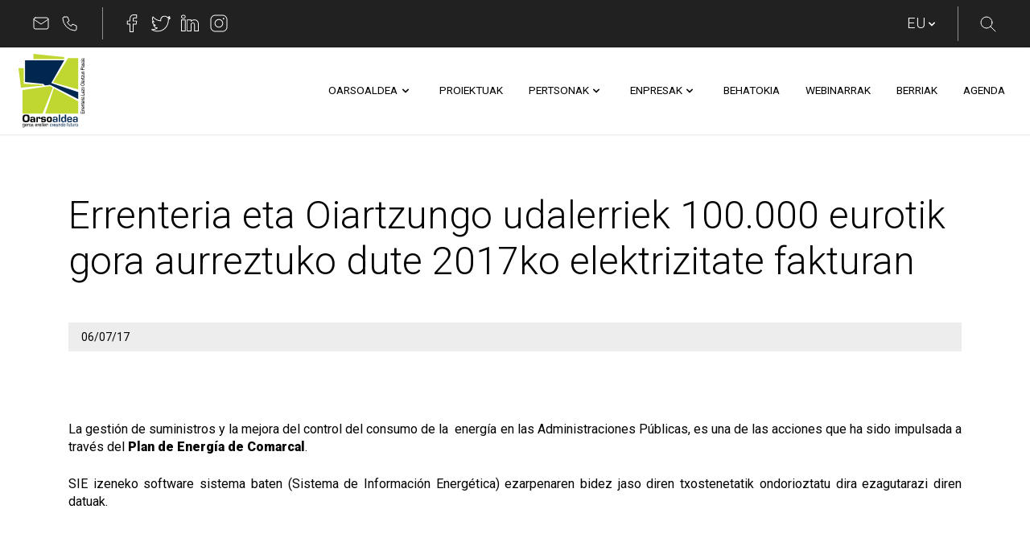

--- FILE ---
content_type: text/html;charset=UTF-8
request_url: https://www.oarsoaldea.eus/w/825-oarsoaldea-energia
body_size: 24747
content:
<!DOCTYPE html> <html class="ltr" dir="ltr" lang="eu-ES" prefix="og: http://ogp.me/ns# fb: http://ogp.me/ns/fb# article: http://ogp.me/ns/article#"> <head> <title>Errenteria eta Oiartzungo udalerriek 100.000 eurotik gora aurreztuko dute 2017ko elektrizitate fakturan</title> <meta content="initial-scale=1.0, width=device-width" name="viewport" /> <link rel="apple-touch-icon" sizes="180x180" href="/apple-touch-icon.png"> <link rel="icon" type="image/png" sizes="32x32" href="/favicon-32x32.png"> <link rel="icon" type="image/png" sizes="16x16" href="/favicon-16x16.png"> <link rel="manifest" href="/site.webmanifest"> <link rel="mask-icon" href="/safari-pinned-tab.svg" color="#5bbad5"> <meta name="application-name" content="Oarsoaldea"> <meta name="msapplication-TileColor" content="#ffffff"> <meta name="theme-color" content="#ffffff"> <meta content="text/html; charset=UTF-8" http-equiv="content-type" /> <script type="importmap">{"imports":{"react-dom":"/o/frontend-js-react-web/__liferay__/exports/react-dom.js","prop-types":"/o/frontend-js-react-web/__liferay__/exports/prop-types.js","react-dnd":"/o/frontend-js-react-web/__liferay__/exports/react-dnd.js","formik":"/o/frontend-js-react-web/__liferay__/exports/formik.js","react":"/o/frontend-js-react-web/__liferay__/exports/react.js","react-dnd-html5-backend":"/o/frontend-js-react-web/__liferay__/exports/react-dnd-html5-backend.js","classnames":"/o/frontend-js-react-web/__liferay__/exports/classnames.js"},"scopes":{}}</script><script data-senna-track="temporary">var Liferay = window.Liferay || {};Liferay.Icons = Liferay.Icons || {};Liferay.Icons.basePath = '/o/icons';Liferay.Icons.spritemap = 'https://www.oarsoaldea.eus/o/oarsoaldea-theme/images/clay/icons.svg';Liferay.Icons.systemSpritemap = 'https://www.oarsoaldea.eus/o/oarsoaldea-theme/images/clay/icons.svg';</script> <script data-senna-track="permanent" src="/combo?browserId=chrome&minifierType=js&languageId=eu_ES&t=1768568063807&/o/frontend-js-jquery-web/jquery/jquery.min.js&/o/frontend-js-jquery-web/jquery/init.js&/o/frontend-js-jquery-web/jquery/ajax.js&/o/frontend-js-jquery-web/jquery/bootstrap.bundle.min.js&/o/frontend-js-jquery-web/jquery/collapsible_search.js&/o/frontend-js-jquery-web/jquery/fm.js&/o/frontend-js-jquery-web/jquery/form.js&/o/frontend-js-jquery-web/jquery/popper.min.js&/o/frontend-js-jquery-web/jquery/side_navigation.js" type="text/javascript"></script> <link data-senna-track="temporary" href="https://www.oarsoaldea.eus/w/825-oarsoaldea-energia" rel="canonical" /> <link data-senna-track="temporary" href="https://www.oarsoaldea.eus/w/los-municipios-de-errenteria-y-oiartzun-ahorrar%C3%A1n-m%C3%A1s-de-100.000-%E2%82%AC-en-la-factura-el%C3%A9ctrica-en-2017" hreflang="es-ES" rel="alternate" /> <link data-senna-track="temporary" href="https://www.oarsoaldea.eus/w/825-oarsoaldea-energia" hreflang="eu-ES" rel="alternate" /> <link data-senna-track="temporary" href="https://www.oarsoaldea.eus/w/825-oarsoaldea-energia" hreflang="en-US" rel="alternate" /> <link data-senna-track="temporary" href="https://www.oarsoaldea.eus/w/825-oarsoaldea-energia" hreflang="x-default" rel="alternate" /> <meta property="og:locale" content="eu_ES"> <meta property="og:locale:alternate" content="eu_ES"> <meta property="og:locale:alternate" content="en_US"> <meta property="og:locale:alternate" content="es_ES"> <meta property="og:site_name" content="Oarsoaldea"> <meta property="og:title" content="Errenteria eta Oiartzungo udalerriek 100.000 eurotik gora aurreztuko dute 2017ko elektrizitate fakturan"> <meta property="og:type" content="website"> <meta property="og:url" content="https://www.oarsoaldea.eus/w/825-oarsoaldea-energia"> <link href="https://www.oarsoaldea.eus/o/oarsoaldea-theme/images/favicon.ico" rel="icon" /> <link class="lfr-css-file" data-senna-track="temporary" href="https://www.oarsoaldea.eus/o/oarsoaldea-theme/css/clay.css?browserId=chrome&amp;themeId=oarsoaldeatheme_WAR_oarsoaldeatheme&amp;languageId=eu_ES&amp;t=1768568100000" id="liferayAUICSS" rel="stylesheet" type="text/css" /> <link href="https://www.oarsoaldea.eus/o/portal-search-web/css/main.css?browserId=chrome&amp;themeId=oarsoaldeatheme_WAR_oarsoaldeatheme&amp;languageId=eu_ES&amp;t=1668139730000" rel="stylesheet" type="text/css" data-senna-track="temporary" id="41543b0c" /> <link href="https://www.oarsoaldea.eus/o/product-navigation-product-menu-web/css/main.css?browserId=chrome&amp;themeId=oarsoaldeatheme_WAR_oarsoaldeatheme&amp;languageId=eu_ES&amp;t=1668140872000" rel="stylesheet" type="text/css" data-senna-track="temporary" id="349363d4" /> <link href="https://www.oarsoaldea.eus/o/com.liferay.product.navigation.user.personal.bar.web/css/main.css?browserId=chrome&amp;themeId=oarsoaldeatheme_WAR_oarsoaldeatheme&amp;languageId=eu_ES&amp;t=1665770602000" rel="stylesheet" type="text/css" data-senna-track="temporary" id="5e1b15fe" /> <link href="https://www.oarsoaldea.eus/o/site-navigation-language-web/css/main.css?browserId=chrome&amp;themeId=oarsoaldeatheme_WAR_oarsoaldeatheme&amp;languageId=eu_ES&amp;t=1668132800000" rel="stylesheet" type="text/css" data-senna-track="temporary" id="97fd8589" /> <link href="https://www.oarsoaldea.eus/o/site-navigation-menu-web/css/main.css?browserId=chrome&amp;themeId=oarsoaldeatheme_WAR_oarsoaldeatheme&amp;languageId=eu_ES&amp;t=1668134042000" rel="stylesheet" type="text/css" data-senna-track="temporary" id="b804e9ee" /> <script data-senna-track="temporary" type="text/javascript">
	// <![CDATA[
		var Liferay = Liferay || {};

		Liferay.Browser = {
			acceptsGzip: function() {
				return true;
			},

			

			getMajorVersion: function() {
				return 131.0;
			},

			getRevision: function() {
				return '537.36';
			},
			getVersion: function() {
				return '131.0';
			},

			

			isAir: function() {
				return false;
			},
			isChrome: function() {
				return true;
			},
			isEdge: function() {
				return false;
			},
			isFirefox: function() {
				return false;
			},
			isGecko: function() {
				return true;
			},
			isIe: function() {
				return false;
			},
			isIphone: function() {
				return false;
			},
			isLinux: function() {
				return false;
			},
			isMac: function() {
				return true;
			},
			isMobile: function() {
				return false;
			},
			isMozilla: function() {
				return false;
			},
			isOpera: function() {
				return false;
			},
			isRtf: function() {
				return true;
			},
			isSafari: function() {
				return true;
			},
			isSun: function() {
				return false;
			},
			isWebKit: function() {
				return true;
			},
			isWindows: function() {
				return false;
			}
		};

		Liferay.Data = Liferay.Data || {};

		Liferay.Data.ICONS_INLINE_SVG = true;

		Liferay.Data.NAV_SELECTOR = '#navigation';

		Liferay.Data.NAV_SELECTOR_MOBILE = '#navigationCollapse';

		Liferay.Data.isCustomizationView = function() {
			return false;
		};

		Liferay.Data.notices = [
			
		];

		(function () {
			var available = {};

			var direction = {};

			

				available['eu_ES'] = 'Basque\x20\x28Spain\x29';
				direction['eu_ES'] = 'ltr';

			

				available['en_US'] = 'English\x20\x28United\x20States\x29';
				direction['en_US'] = 'ltr';

			

				available['es_ES'] = 'Spanish\x20\x28Spain\x29';
				direction['es_ES'] = 'ltr';

			

			Liferay.Language = {
				available,
				direction,
				get: function(key) {
					return key;
				}
			};
		})();

		var featureFlags = {"LPS-165493":"false","LPS-159928":"false","COMMERCE-9410":"false","LRAC-10632":"false","LPS-158776":"false","LPS-114786":"false","COMMERCE-8087":"false","LPS-153324":"false","LRAC-10757":"false","LPS-166838":"false","LPS-156421":"false","LPS-161364":"false","LPS-157670":"false","COMMERCE-5898":"false","LPS-155692":"false","LPS-166036":"false","LPS-162133":"false","LPS-164278":"false","LPS-144527":"false","COMMERCE-8949":"false","LPS-163688":"false","LPS-145112":"false","LPS-165482":"false","LPS-155284":"false","LPS-163118":"false","LPS-162964":"false","LPS-158675":"false","LPS-135430":"false","LPS-159643":"false","LPS-164948":"false","LPS-142518":"false","LPS-162765":"false","LPS-125653":"false"};

		Liferay.FeatureFlags = Object.keys(featureFlags).reduce(
			(acc, key) => ({
				...acc, [key]: featureFlags[key] === 'true'
			}), {}
		);

		Liferay.PortletKeys = {
			DOCUMENT_LIBRARY: 'com_liferay_document_library_web_portlet_DLPortlet',
			DYNAMIC_DATA_MAPPING: 'com_liferay_dynamic_data_mapping_web_portlet_DDMPortlet',
			ITEM_SELECTOR: 'com_liferay_item_selector_web_portlet_ItemSelectorPortlet'
		};

		Liferay.PropsValues = {
			JAVASCRIPT_SINGLE_PAGE_APPLICATION_TIMEOUT: 0,
			UPLOAD_SERVLET_REQUEST_IMPL_MAX_SIZE: 1048576000
		};

		Liferay.ThemeDisplay = {

			

			
				getLayoutId: function() {
					return '181';
				},

				

				getLayoutRelativeControlPanelURL: function() {
					return '/group/guest/~/control_panel/manage';
				},

				getLayoutRelativeURL: function() {
					return '/w/825-oarsoaldea-energia';
				},
				getLayoutURL: function() {
					return 'https://www.oarsoaldea.eus/w/825-oarsoaldea-energia';
				},
				getParentLayoutId: function() {
					return '0';
				},
				isControlPanel: function() {
					return false;
				},
				isPrivateLayout: function() {
					return 'false';
				},
				isVirtualLayout: function() {
					return false;
				},
			

			getBCP47LanguageId: function() {
				return 'eu-ES';
			},
			getCanonicalURL: function() {

				

				return 'https\x3a\x2f\x2fwww\x2eoarsoaldea\x2eeus\x2fw\x2f825-oarsoaldea-energia';
			},
			getCDNBaseURL: function() {
				return 'https://www.oarsoaldea.eus';
			},
			getCDNDynamicResourcesHost: function() {
				return '';
			},
			getCDNHost: function() {
				return '';
			},
			getCompanyGroupId: function() {
				return '182087';
			},
			getCompanyId: function() {
				return '182058';
			},
			getDefaultLanguageId: function() {
				return 'eu_ES';
			},
			getDoAsUserIdEncoded: function() {
				return '';
			},
			getLanguageId: function() {
				return 'eu_ES';
			},
			getParentGroupId: function() {
				return '182085';
			},
			getPathContext: function() {
				return '';
			},
			getPathImage: function() {
				return '/image';
			},
			getPathJavaScript: function() {
				return '/o/frontend-js-web';
			},
			getPathMain: function() {
				return '/c';
			},
			getPathThemeImages: function() {
				return 'https://www.oarsoaldea.eus/o/oarsoaldea-theme/images';
			},
			getPathThemeRoot: function() {
				return '/o/oarsoaldea-theme';
			},
			getPlid: function() {
				return '700';
			},
			getPortalURL: function() {
				return 'https://www.oarsoaldea.eus';
			},
			getRealUserId: function() {
				return '182064';
			},
			getRemoteAddr: function() {
				return '172.18.0.8';
			},
			getRemoteHost: function() {
				return '172.18.0.8';
			},
			getScopeGroupId: function() {
				return '182085';
			},
			getScopeGroupIdOrLiveGroupId: function() {
				return '182085';
			},
			getSessionId: function() {
				return '';
			},
			getSiteAdminURL: function() {
				return 'https://www.oarsoaldea.eus/group/guest/~/control_panel/manage?p_p_lifecycle=0&p_p_state=maximized&p_p_mode=view';
			},
			getSiteGroupId: function() {
				return '182085';
			},
			getURLControlPanel: function() {
				return '/group/control_panel?refererPlid=700';
			},
			getURLHome: function() {
				return 'https\x3a\x2f\x2fwww\x2eoarsoaldea\x2eeus\x2fweb\x2fguest';
			},
			getUserEmailAddress: function() {
				return '';
			},
			getUserId: function() {
				return '182064';
			},
			getUserName: function() {
				return '';
			},
			isAddSessionIdToURL: function() {
				return false;
			},
			isImpersonated: function() {
				return false;
			},
			isSignedIn: function() {
				return false;
			},

			isStagedPortlet: function() {
				
					
					
						return false;
					
				
			},

			isStateExclusive: function() {
				return false;
			},
			isStateMaximized: function() {
				return false;
			},
			isStatePopUp: function() {
				return false;
			}
		};

		var themeDisplay = Liferay.ThemeDisplay;

		Liferay.AUI = {

			

			getCombine: function() {
				return true;
			},
			getComboPath: function() {
				return '/combo/?browserId=chrome&minifierType=&languageId=eu_ES&t=1768568099418&';
			},
			getDateFormat: function() {
				return '%m/%d/%Y';
			},
			getEditorCKEditorPath: function() {
				return '/o/frontend-editor-ckeditor-web';
			},
			getFilter: function() {
				var filter = 'raw';

				
					
						filter = 'min';
					
					
				

				return filter;
			},
			getFilterConfig: function() {
				var instance = this;

				var filterConfig = null;

				if (!instance.getCombine()) {
					filterConfig = {
						replaceStr: '.js' + instance.getStaticResourceURLParams(),
						searchExp: '\\.js$'
					};
				}

				return filterConfig;
			},
			getJavaScriptRootPath: function() {
				return '/o/frontend-js-web';
			},
			getPortletRootPath: function() {
				return '/html/portlet';
			},
			getStaticResourceURLParams: function() {
				return '?browserId=chrome&minifierType=&languageId=eu_ES&t=1768568099418';
			}
		};

		Liferay.authToken = 'mEqjpnHL';

		

		Liferay.currentURL = '\x2fw\x2f825-oarsoaldea-energia';
		Liferay.currentURLEncoded = '\x252Fw\x252F825-oarsoaldea-energia';
	// ]]>
</script> <script data-senna-track="temporary" type="text/javascript">window.__CONFIG__= {basePath: '',combine: true, defaultURLParams: null, explainResolutions: false, exposeGlobal: false, logLevel: 'warn', moduleType: 'module', namespace:'Liferay', reportMismatchedAnonymousModules: 'warn', resolvePath: '/o/js_resolve_modules', url: '/combo/?browserId=chrome&minifierType=js&languageId=eu_ES&t=1768568099418&', waitTimeout: 7000};</script><script data-senna-track="permanent" src="/o/frontend-js-loader-modules-extender/loader.js?&mac=kuyYLzgmJRuntKLenfFpZdHstco=&browserId=chrome&languageId=eu_ES&minifierType=js" type="text/javascript"></script><script data-senna-track="permanent" src="/combo?browserId=chrome&minifierType=js&languageId=eu_ES&t=1768568099418&/o/frontend-js-aui-web/aui/aui/aui-min.js&/o/frontend-js-aui-web/liferay/modules.js&/o/frontend-js-aui-web/liferay/aui_sandbox.js&/o/frontend-js-aui-web/aui/attribute-base/attribute-base-min.js&/o/frontend-js-aui-web/aui/attribute-complex/attribute-complex-min.js&/o/frontend-js-aui-web/aui/attribute-core/attribute-core-min.js&/o/frontend-js-aui-web/aui/attribute-observable/attribute-observable-min.js&/o/frontend-js-aui-web/aui/attribute-extras/attribute-extras-min.js&/o/frontend-js-aui-web/aui/event-custom-base/event-custom-base-min.js&/o/frontend-js-aui-web/aui/event-custom-complex/event-custom-complex-min.js&/o/frontend-js-aui-web/aui/oop/oop-min.js&/o/frontend-js-aui-web/aui/aui-base-lang/aui-base-lang-min.js&/o/frontend-js-aui-web/liferay/dependency.js&/o/frontend-js-aui-web/liferay/util.js&/o/frontend-js-aui-web/aui/aui-base-html5-shiv/aui-base-html5-shiv-min.js&/o/frontend-js-aui-web/aui/arraylist-add/arraylist-add-min.js&/o/frontend-js-aui-web/aui/arraylist-filter/arraylist-filter-min.js&/o/frontend-js-aui-web/aui/arraylist/arraylist-min.js&/o/frontend-js-aui-web/aui/array-extras/array-extras-min.js&/o/frontend-js-aui-web/aui/array-invoke/array-invoke-min.js&/o/frontend-js-aui-web/aui/base-base/base-base-min.js&/o/frontend-js-aui-web/aui/base-pluginhost/base-pluginhost-min.js&/o/frontend-js-aui-web/aui/classnamemanager/classnamemanager-min.js&/o/frontend-js-aui-web/aui/datatype-xml-format/datatype-xml-format-min.js&/o/frontend-js-aui-web/aui/datatype-xml-parse/datatype-xml-parse-min.js&/o/frontend-js-aui-web/aui/dom-base/dom-base-min.js&/o/frontend-js-aui-web/aui/dom-core/dom-core-min.js&/o/frontend-js-aui-web/aui/dom-screen/dom-screen-min.js&/o/frontend-js-aui-web/aui/dom-style/dom-style-min.js&/o/frontend-js-aui-web/aui/event-base/event-base-min.js&/o/frontend-js-aui-web/aui/event-delegate/event-delegate-min.js&/o/frontend-js-aui-web/aui/event-focus/event-focus-min.js" type="text/javascript"></script> <script data-senna-track="permanent" src="/combo?browserId=chrome&minifierType=js&languageId=eu_ES&t=1768568099418&/o/frontend-js-aui-web/aui/event-hover/event-hover-min.js&/o/frontend-js-aui-web/aui/event-key/event-key-min.js&/o/frontend-js-aui-web/aui/event-mouseenter/event-mouseenter-min.js&/o/frontend-js-aui-web/aui/event-mousewheel/event-mousewheel-min.js&/o/frontend-js-aui-web/aui/event-outside/event-outside-min.js&/o/frontend-js-aui-web/aui/event-resize/event-resize-min.js&/o/frontend-js-aui-web/aui/event-simulate/event-simulate-min.js&/o/frontend-js-aui-web/aui/event-synthetic/event-synthetic-min.js&/o/frontend-js-aui-web/aui/intl/intl-min.js&/o/frontend-js-aui-web/aui/io-base/io-base-min.js&/o/frontend-js-aui-web/aui/io-form/io-form-min.js&/o/frontend-js-aui-web/aui/io-queue/io-queue-min.js&/o/frontend-js-aui-web/aui/io-upload-iframe/io-upload-iframe-min.js&/o/frontend-js-aui-web/aui/io-xdr/io-xdr-min.js&/o/frontend-js-aui-web/aui/json-parse/json-parse-min.js&/o/frontend-js-aui-web/aui/json-stringify/json-stringify-min.js&/o/frontend-js-aui-web/aui/node-base/node-base-min.js&/o/frontend-js-aui-web/aui/node-core/node-core-min.js&/o/frontend-js-aui-web/aui/node-event-delegate/node-event-delegate-min.js&/o/frontend-js-aui-web/aui/node-event-simulate/node-event-simulate-min.js&/o/frontend-js-aui-web/aui/node-focusmanager/node-focusmanager-min.js&/o/frontend-js-aui-web/aui/node-pluginhost/node-pluginhost-min.js&/o/frontend-js-aui-web/aui/node-screen/node-screen-min.js&/o/frontend-js-aui-web/aui/node-style/node-style-min.js&/o/frontend-js-aui-web/aui/plugin/plugin-min.js&/o/frontend-js-aui-web/aui/pluginhost-base/pluginhost-base-min.js&/o/frontend-js-aui-web/aui/pluginhost-config/pluginhost-config-min.js&/o/frontend-js-aui-web/aui/querystring-stringify-simple/querystring-stringify-simple-min.js&/o/frontend-js-aui-web/aui/queue-promote/queue-promote-min.js&/o/frontend-js-aui-web/aui/selector-css2/selector-css2-min.js&/o/frontend-js-aui-web/aui/selector-css3/selector-css3-min.js" type="text/javascript"></script> <script data-senna-track="permanent" src="/combo?browserId=chrome&minifierType=js&languageId=eu_ES&t=1768568099418&/o/frontend-js-aui-web/aui/selector-native/selector-native-min.js&/o/frontend-js-aui-web/aui/selector/selector-min.js&/o/frontend-js-aui-web/aui/widget-base/widget-base-min.js&/o/frontend-js-aui-web/aui/widget-htmlparser/widget-htmlparser-min.js&/o/frontend-js-aui-web/aui/widget-skin/widget-skin-min.js&/o/frontend-js-aui-web/aui/widget-uievents/widget-uievents-min.js&/o/frontend-js-aui-web/aui/yui-throttle/yui-throttle-min.js&/o/frontend-js-aui-web/aui/aui-base-core/aui-base-core-min.js&/o/frontend-js-aui-web/aui/aui-classnamemanager/aui-classnamemanager-min.js&/o/frontend-js-aui-web/aui/aui-component/aui-component-min.js&/o/frontend-js-aui-web/aui/aui-debounce/aui-debounce-min.js&/o/frontend-js-aui-web/aui/aui-delayed-task-deprecated/aui-delayed-task-deprecated-min.js&/o/frontend-js-aui-web/aui/aui-event-base/aui-event-base-min.js&/o/frontend-js-aui-web/aui/aui-event-input/aui-event-input-min.js&/o/frontend-js-aui-web/aui/aui-form-validator/aui-form-validator-min.js&/o/frontend-js-aui-web/aui/aui-node-base/aui-node-base-min.js&/o/frontend-js-aui-web/aui/aui-node-html5/aui-node-html5-min.js&/o/frontend-js-aui-web/aui/aui-selector/aui-selector-min.js&/o/frontend-js-aui-web/aui/aui-timer/aui-timer-min.js&/o/frontend-js-aui-web/liferay/browser_selectors.js&/o/frontend-js-aui-web/liferay/form.js&/o/frontend-js-aui-web/liferay/form_placeholders.js&/o/frontend-js-aui-web/liferay/icon.js&/o/frontend-js-aui-web/liferay/menu.js&/o/frontend-js-aui-web/liferay/notice.js&/o/frontend-js-aui-web/liferay/poller.js&/o/frontend-js-aui-web/aui/async-queue/async-queue-min.js&/o/frontend-js-aui-web/aui/base-build/base-build-min.js&/o/frontend-js-aui-web/aui/cookie/cookie-min.js&/o/frontend-js-aui-web/aui/event-touch/event-touch-min.js&/o/frontend-js-aui-web/aui/overlay/overlay-min.js&/o/frontend-js-aui-web/aui/querystring-stringify/querystring-stringify-min.js" type="text/javascript"></script> <script data-senna-track="permanent" src="/combo?browserId=chrome&minifierType=js&languageId=eu_ES&t=1768568099418&/o/frontend-js-aui-web/aui/widget-child/widget-child-min.js&/o/frontend-js-aui-web/aui/widget-position-align/widget-position-align-min.js&/o/frontend-js-aui-web/aui/widget-position-constrain/widget-position-constrain-min.js&/o/frontend-js-aui-web/aui/widget-position/widget-position-min.js&/o/frontend-js-aui-web/aui/widget-stack/widget-stack-min.js&/o/frontend-js-aui-web/aui/widget-stdmod/widget-stdmod-min.js&/o/frontend-js-aui-web/aui/aui-aria/aui-aria-min.js&/o/frontend-js-aui-web/aui/aui-io-plugin-deprecated/aui-io-plugin-deprecated-min.js&/o/frontend-js-aui-web/aui/aui-io-request/aui-io-request-min.js&/o/frontend-js-aui-web/aui/aui-loading-mask-deprecated/aui-loading-mask-deprecated-min.js&/o/frontend-js-aui-web/aui/aui-overlay-base-deprecated/aui-overlay-base-deprecated-min.js&/o/frontend-js-aui-web/aui/aui-overlay-context-deprecated/aui-overlay-context-deprecated-min.js&/o/frontend-js-aui-web/aui/aui-overlay-manager-deprecated/aui-overlay-manager-deprecated-min.js&/o/frontend-js-aui-web/aui/aui-overlay-mask-deprecated/aui-overlay-mask-deprecated-min.js&/o/frontend-js-aui-web/aui/aui-parse-content/aui-parse-content-min.js&/o/frontend-js-aui-web/liferay/session.js&/o/frontend-js-aui-web/liferay/deprecated.js&/o/frontend-js-web/liferay/dom_task_runner.js&/o/frontend-js-web/liferay/events.js&/o/frontend-js-web/liferay/lazy_load.js&/o/frontend-js-web/liferay/liferay.js&/o/frontend-js-web/liferay/global.bundle.js&/o/frontend-js-web/liferay/portlet.js&/o/frontend-js-web/liferay/workflow.js&/o/frontend-js-module-launcher/webpack_federation.js&/o/oauth2-provider-web/js/liferay.js" type="text/javascript"></script> <script data-senna-track="temporary" type="text/javascript">window.Liferay = Liferay || {}; window.Liferay.OAuth2 = {getAuthorizeURL: function() {return 'https://www.oarsoaldea.eus/o/oauth2/authorize';}, getBuiltInRedirectURL: function() {return 'https://www.oarsoaldea.eus/o/oauth2/redirect';}, getIntrospectURL: function() { return 'https://www.oarsoaldea.eus/o/oauth2/introspect';}, getTokenURL: function() {return 'https://www.oarsoaldea.eus/o/oauth2/token';}, getUserAgentApplication: function(externalReferenceCode) {return Liferay.OAuth2._userAgentApplications[externalReferenceCode];}, _userAgentApplications: {}}</script><script data-senna-track="temporary" type="text/javascript">try {var MODULE_MAIN='@liferay/frontend-taglib@9.3.1/index';var MODULE_PATH='/o/frontend-taglib';AUI().applyConfig({groups:{"frontend-taglib":{base:MODULE_PATH+"/",combine:Liferay.AUI.getCombine(),filter:Liferay.AUI.getFilterConfig(),modules:{"liferay-management-bar":{path:"management_bar/js/management_bar.js",requires:["aui-component","liferay-portlet-base"]},"liferay-sidebar-panel":{path:"sidebar_panel/js/sidebar_panel.js",requires:["aui-base","aui-debounce","aui-parse-content","liferay-portlet-base"]}},root:MODULE_PATH+"/"}}});
} catch(error) {console.error(error);}try {var MODULE_MAIN='product-navigation-simulation-device@6.0.27/index';var MODULE_PATH='/o/product-navigation-simulation-device';AUI().applyConfig({groups:{"navigation-simulation-device":{base:MODULE_PATH+"/js/",combine:Liferay.AUI.getCombine(),filter:Liferay.AUI.getFilterConfig(),modules:{"liferay-product-navigation-simulation-device":{path:"product_navigation_simulation_device.js",requires:["aui-dialog-iframe-deprecated","aui-event-input","aui-modal","liferay-portlet-base","liferay-product-navigation-control-menu","liferay-util-window","liferay-widget-size-animation-plugin"]}},root:MODULE_PATH+"/js/"}}});
} catch(error) {console.error(error);}try {var MODULE_MAIN='contacts-web@5.0.43/index';var MODULE_PATH='/o/contacts-web';AUI().applyConfig({groups:{contactscenter:{base:MODULE_PATH+"/js/",combine:Liferay.AUI.getCombine(),filter:Liferay.AUI.getFilterConfig(),modules:{"liferay-contacts-center":{path:"main.js",requires:["aui-io-plugin-deprecated","aui-toolbar","autocomplete-base","datasource-io","json-parse","liferay-portlet-base","liferay-util-window"]}},root:MODULE_PATH+"/js/"}}});
} catch(error) {console.error(error);}try {var MODULE_MAIN='@liferay/frontend-js-state-web@1.0.14/index';var MODULE_PATH='/o/frontend-js-state-web';AUI().applyConfig({groups:{state:{mainModule:MODULE_MAIN}}});
} catch(error) {console.error(error);}try {var MODULE_MAIN='@liferay/frontend-js-react-web@5.0.22/index';var MODULE_PATH='/o/frontend-js-react-web';AUI().applyConfig({groups:{react:{mainModule:MODULE_MAIN}}});
} catch(error) {console.error(error);}try {var MODULE_MAIN='frontend-js-components-web@2.0.42/index';var MODULE_PATH='/o/frontend-js-components-web';AUI().applyConfig({groups:{components:{mainModule:MODULE_MAIN}}});
} catch(error) {console.error(error);}try {var MODULE_MAIN='item-selector-taglib@5.2.24/index.es';var MODULE_PATH='/o/item-selector-taglib';AUI().applyConfig({groups:{"item-selector-taglib":{base:MODULE_PATH+"/",combine:Liferay.AUI.getCombine(),filter:Liferay.AUI.getFilterConfig(),modules:{"liferay-image-selector":{path:"image_selector/js/image_selector.js",requires:["aui-base","liferay-item-selector-dialog","liferay-portlet-base","uploader"]}},root:MODULE_PATH+"/"}}});
} catch(error) {console.error(error);}try {var MODULE_MAIN='invitation-invite-members-web@5.0.23/index';var MODULE_PATH='/o/invitation-invite-members-web';AUI().applyConfig({groups:{"invite-members":{base:MODULE_PATH+"/invite_members/js/",combine:Liferay.AUI.getCombine(),filter:Liferay.AUI.getFilterConfig(),modules:{"liferay-portlet-invite-members":{path:"main.js",requires:["aui-base","autocomplete-base","datasource-io","datatype-number","liferay-portlet-base","liferay-util-window","node-core"]}},root:MODULE_PATH+"/invite_members/js/"}}});
} catch(error) {console.error(error);}try {var MODULE_MAIN='journal-web@5.0.105/index';var MODULE_PATH='/o/journal-web';AUI().applyConfig({groups:{journal:{base:MODULE_PATH+"/js/",combine:Liferay.AUI.getCombine(),filter:Liferay.AUI.getFilterConfig(),modules:{"liferay-journal-navigation":{path:"navigation.js",requires:["aui-component","liferay-portlet-base","liferay-search-container"]},"liferay-portlet-journal":{path:"main.js",requires:["aui-base","aui-dialog-iframe-deprecated","liferay-portlet-base","liferay-util-window"]}},root:MODULE_PATH+"/js/"}}});
} catch(error) {console.error(error);}try {var MODULE_MAIN='@liferay/document-library-web@6.0.117/document_library/js/index';var MODULE_PATH='/o/document-library-web';AUI().applyConfig({groups:{dl:{base:MODULE_PATH+"/document_library/js/legacy/",combine:Liferay.AUI.getCombine(),filter:Liferay.AUI.getFilterConfig(),modules:{"document-library-upload":{path:"upload.js",requires:["aui-component","aui-data-set-deprecated","aui-overlay-manager-deprecated","aui-overlay-mask-deprecated","aui-parse-content","aui-progressbar","aui-template-deprecated","aui-tooltip","liferay-history-manager","liferay-search-container","querystring-parse-simple","uploader"]},"document-library-upload-component":{path:"DocumentLibraryUpload.js",requires:["aui-component","aui-data-set-deprecated","aui-overlay-manager-deprecated","aui-overlay-mask-deprecated","aui-parse-content","aui-progressbar","aui-template-deprecated","liferay-search-container","querystring-parse-simple","uploader"]},"liferay-document-library":{path:"main.js",requires:["document-library-upload","liferay-portlet-base"]}},root:MODULE_PATH+"/document_library/js/legacy/"}}});
} catch(error) {console.error(error);}try {var MODULE_MAIN='staging-taglib@7.0.27/index';var MODULE_PATH='/o/staging-taglib';AUI().applyConfig({groups:{stagingTaglib:{base:MODULE_PATH+"/",combine:Liferay.AUI.getCombine(),filter:Liferay.AUI.getFilterConfig(),modules:{"liferay-export-import-management-bar-button":{path:"export_import_entity_management_bar_button/js/main.js",requires:["aui-component","liferay-search-container","liferay-search-container-select"]}},root:MODULE_PATH+"/"}}});
} catch(error) {console.error(error);}try {var MODULE_MAIN='staging-processes-web@5.0.36/index';var MODULE_PATH='/o/staging-processes-web';AUI().applyConfig({groups:{stagingprocessesweb:{base:MODULE_PATH+"/",combine:Liferay.AUI.getCombine(),filter:Liferay.AUI.getFilterConfig(),modules:{"liferay-staging-processes-export-import":{path:"js/main.js",requires:["aui-datatype","aui-dialog-iframe-deprecated","aui-modal","aui-parse-content","aui-toggler","aui-tree-view","liferay-portlet-base","liferay-util-window"]}},root:MODULE_PATH+"/"}}});
} catch(error) {console.error(error);}try {var MODULE_MAIN='portal-workflow-task-web@5.0.48/index';var MODULE_PATH='/o/portal-workflow-task-web';AUI().applyConfig({groups:{workflowtasks:{base:MODULE_PATH+"/js/",combine:Liferay.AUI.getCombine(),filter:Liferay.AUI.getFilterConfig(),modules:{"liferay-workflow-tasks":{path:"main.js",requires:["liferay-util-window"]}},root:MODULE_PATH+"/js/"}}});
} catch(error) {console.error(error);}try {var MODULE_MAIN='exportimport-web@5.0.52/index';var MODULE_PATH='/o/exportimport-web';AUI().applyConfig({groups:{exportimportweb:{base:MODULE_PATH+"/",combine:Liferay.AUI.getCombine(),filter:Liferay.AUI.getFilterConfig(),modules:{"liferay-export-import-export-import":{path:"js/main.js",requires:["aui-datatype","aui-dialog-iframe-deprecated","aui-modal","aui-parse-content","aui-toggler","aui-tree-view","liferay-portlet-base","liferay-util-window"]}},root:MODULE_PATH+"/"}}});
} catch(error) {console.error(error);}try {var MODULE_MAIN='product-navigation-taglib@6.0.36/index';var MODULE_PATH='/o/product-navigation-taglib';AUI().applyConfig({groups:{controlmenu:{base:MODULE_PATH+"/",combine:Liferay.AUI.getCombine(),filter:Liferay.AUI.getFilterConfig(),modules:{"liferay-product-navigation-control-menu":{path:"control_menu/js/product_navigation_control_menu.js",requires:["aui-node","event-touch"]}},root:MODULE_PATH+"/"}}});
} catch(error) {console.error(error);}try {var MODULE_MAIN='calendar-web@5.0.57/index';var MODULE_PATH='/o/calendar-web';AUI().applyConfig({groups:{calendar:{base:MODULE_PATH+"/js/",combine:Liferay.AUI.getCombine(),filter:Liferay.AUI.getFilterConfig(),modules:{"liferay-calendar-a11y":{path:"calendar_a11y.js",requires:["calendar"]},"liferay-calendar-container":{path:"calendar_container.js",requires:["aui-alert","aui-base","aui-component","liferay-portlet-base"]},"liferay-calendar-date-picker-sanitizer":{path:"date_picker_sanitizer.js",requires:["aui-base"]},"liferay-calendar-interval-selector":{path:"interval_selector.js",requires:["aui-base","liferay-portlet-base"]},"liferay-calendar-interval-selector-scheduler-event-link":{path:"interval_selector_scheduler_event_link.js",requires:["aui-base","liferay-portlet-base"]},"liferay-calendar-list":{path:"calendar_list.js",requires:["aui-template-deprecated","liferay-scheduler"]},"liferay-calendar-message-util":{path:"message_util.js",requires:["liferay-util-window"]},"liferay-calendar-recurrence-converter":{path:"recurrence_converter.js",requires:[]},"liferay-calendar-recurrence-dialog":{path:"recurrence.js",requires:["aui-base","liferay-calendar-recurrence-util"]},"liferay-calendar-recurrence-util":{path:"recurrence_util.js",requires:["aui-base","liferay-util-window"]},"liferay-calendar-reminders":{path:"calendar_reminders.js",requires:["aui-base"]},"liferay-calendar-remote-services":{path:"remote_services.js",requires:["aui-base","aui-component","liferay-calendar-util","liferay-portlet-base"]},"liferay-calendar-session-listener":{path:"session_listener.js",requires:["aui-base","liferay-scheduler"]},"liferay-calendar-simple-color-picker":{path:"simple_color_picker.js",requires:["aui-base","aui-template-deprecated"]},"liferay-calendar-simple-menu":{path:"simple_menu.js",requires:["aui-base","aui-template-deprecated","event-outside","event-touch","widget-modality","widget-position","widget-position-align","widget-position-constrain","widget-stack","widget-stdmod"]},"liferay-calendar-util":{path:"calendar_util.js",requires:["aui-datatype","aui-io","aui-scheduler","aui-toolbar","autocomplete","autocomplete-highlighters"]},"liferay-scheduler":{path:"scheduler.js",requires:["async-queue","aui-datatype","aui-scheduler","dd-plugin","liferay-calendar-a11y","liferay-calendar-message-util","liferay-calendar-recurrence-converter","liferay-calendar-recurrence-util","liferay-calendar-util","liferay-scheduler-event-recorder","liferay-scheduler-models","promise","resize-plugin"]},"liferay-scheduler-event-recorder":{path:"scheduler_event_recorder.js",requires:["dd-plugin","liferay-calendar-util","resize-plugin"]},"liferay-scheduler-models":{path:"scheduler_models.js",requires:["aui-datatype","dd-plugin","liferay-calendar-util"]}},root:MODULE_PATH+"/js/"}}});
} catch(error) {console.error(error);}try {var MODULE_MAIN='portal-search-web@6.0.76/index';var MODULE_PATH='/o/portal-search-web';AUI().applyConfig({groups:{search:{base:MODULE_PATH+"/js/",combine:Liferay.AUI.getCombine(),filter:Liferay.AUI.getFilterConfig(),modules:{"liferay-search-bar":{path:"search_bar.js",requires:[]},"liferay-search-custom-filter":{path:"custom_filter.js",requires:[]},"liferay-search-facet-util":{path:"facet_util.js",requires:[]},"liferay-search-modified-facet":{path:"modified_facet.js",requires:["aui-form-validator","liferay-search-facet-util"]},"liferay-search-modified-facet-configuration":{path:"modified_facet_configuration.js",requires:["aui-node"]},"liferay-search-sort-configuration":{path:"sort_configuration.js",requires:["aui-node"]},"liferay-search-sort-util":{path:"sort_util.js",requires:[]}},root:MODULE_PATH+"/js/"}}});
} catch(error) {console.error(error);}try {var MODULE_MAIN='layout-taglib@11.2.1/index';var MODULE_PATH='/o/layout-taglib';AUI().applyConfig({groups:{"layout-taglib":{base:MODULE_PATH+"/",combine:Liferay.AUI.getCombine(),filter:Liferay.AUI.getFilterConfig(),modules:{"liferay-layouts-tree":{path:"layouts_tree/js/layouts_tree.js",requires:["aui-tree-view"]},"liferay-layouts-tree-check-content-display-page":{path:"layouts_tree/js/layouts_tree_check_content_display_page.js",requires:["aui-component","plugin"]},"liferay-layouts-tree-node-radio":{path:"layouts_tree/js/layouts_tree_node_radio.js",requires:["aui-tree-node"]},"liferay-layouts-tree-node-task":{path:"layouts_tree/js/layouts_tree_node_task.js",requires:["aui-tree-node"]},"liferay-layouts-tree-radio":{path:"layouts_tree/js/layouts_tree_radio.js",requires:["aui-tree-node","liferay-layouts-tree-node-radio"]},"liferay-layouts-tree-selectable":{path:"layouts_tree/js/layouts_tree_selectable.js",requires:["liferay-layouts-tree-node-task"]},"liferay-layouts-tree-state":{path:"layouts_tree/js/layouts_tree_state.js",requires:["aui-base"]}},root:MODULE_PATH+"/"}}});
} catch(error) {console.error(error);}try {var MODULE_MAIN='dynamic-data-mapping-web@5.0.66/index';var MODULE_PATH='/o/dynamic-data-mapping-web';!function(){const a=Liferay.AUI;AUI().applyConfig({groups:{ddm:{base:MODULE_PATH+"/js/",combine:Liferay.AUI.getCombine(),filter:a.getFilterConfig(),modules:{"liferay-ddm-form":{path:"ddm_form.js",requires:["aui-base","aui-datatable","aui-datatype","aui-image-viewer","aui-parse-content","aui-set","aui-sortable-list","json","liferay-form","liferay-layouts-tree","liferay-layouts-tree-radio","liferay-layouts-tree-selectable","liferay-map-base","liferay-translation-manager","liferay-util-window"]},"liferay-portlet-dynamic-data-mapping":{condition:{trigger:"liferay-document-library"},path:"main.js",requires:["arraysort","aui-form-builder-deprecated","aui-form-validator","aui-map","aui-text-unicode","json","liferay-menu","liferay-translation-manager","liferay-util-window","text"]},"liferay-portlet-dynamic-data-mapping-custom-fields":{condition:{trigger:"liferay-document-library"},path:"custom_fields.js",requires:["liferay-portlet-dynamic-data-mapping"]}},root:MODULE_PATH+"/js/"}}})}();
} catch(error) {console.error(error);}try {var MODULE_MAIN='segments-simulation-web@3.0.23/index';var MODULE_PATH='/o/segments-simulation-web';AUI().applyConfig({groups:{segmentssimulation:{base:MODULE_PATH+"/js/",combine:Liferay.AUI.getCombine(),filter:Liferay.AUI.getFilterConfig(),modules:{"liferay-portlet-segments-simulation":{path:"main.js",requires:["aui-base","liferay-portlet-base"]}},root:MODULE_PATH+"/js/"}}});
} catch(error) {console.error(error);}try {var MODULE_MAIN='frontend-editor-alloyeditor-web@5.0.33/index';var MODULE_PATH='/o/frontend-editor-alloyeditor-web';AUI().applyConfig({groups:{alloyeditor:{base:MODULE_PATH+"/js/",combine:Liferay.AUI.getCombine(),filter:Liferay.AUI.getFilterConfig(),modules:{"liferay-alloy-editor":{path:"alloyeditor.js",requires:["aui-component","liferay-portlet-base","timers"]},"liferay-alloy-editor-source":{path:"alloyeditor_source.js",requires:["aui-debounce","liferay-fullscreen-source-editor","liferay-source-editor","plugin"]}},root:MODULE_PATH+"/js/"}}});
} catch(error) {console.error(error);}try {var MODULE_MAIN='commerce-product-content-web@4.0.72/index';var MODULE_PATH='/o/commerce-product-content-web';AUI().applyConfig({groups:{productcontent:{base:MODULE_PATH+"/js/",combine:Liferay.AUI.getCombine(),modules:{"liferay-commerce-product-content":{path:"product_content.js",requires:["aui-base","aui-io-request","aui-parse-content","liferay-portlet-base","liferay-portlet-url"]}},root:MODULE_PATH+"/js/"}}});
} catch(error) {console.error(error);}try {var MODULE_MAIN='commerce-frontend-impl@4.0.30/index';var MODULE_PATH='/o/commerce-frontend-impl';AUI().applyConfig({groups:{commercefrontend:{base:MODULE_PATH+"/js/",combine:Liferay.AUI.getCombine(),modules:{"liferay-commerce-frontend-asset-categories-selector":{path:"liferay_commerce_frontend_asset_categories_selector.js",requires:["aui-tree","liferay-commerce-frontend-asset-tag-selector"]},"liferay-commerce-frontend-asset-tag-selector":{path:"liferay_commerce_frontend_asset_tag_selector.js",requires:["aui-io-plugin-deprecated","aui-live-search-deprecated","aui-template-deprecated","aui-textboxlist-deprecated","datasource-cache","liferay-service-datasource"]},"liferay-commerce-frontend-management-bar-state":{condition:{trigger:"liferay-management-bar"},path:"management_bar_state.js",requires:["liferay-management-bar"]}},root:MODULE_PATH+"/js/"}}});
} catch(error) {console.error(error);}</script> <script data-senna-track="temporary" type="text/javascript">
	// <![CDATA[
		
			
				
				
			
		

		

		
	// ]]>
</script> <link class="lfr-css-file" data-senna-track="temporary" href="https://www.oarsoaldea.eus/o/oarsoaldea-theme/css/main.css?browserId=chrome&amp;themeId=oarsoaldeatheme_WAR_oarsoaldeatheme&amp;languageId=eu_ES&amp;t=1768568100000" id="liferayThemeCSS" rel="stylesheet" type="text/css" /> <style data-senna-track="temporary" type="text/css">

		

			

		

			

		

			

		

			

		

			

		

			

				

					

#p_p_id_com_liferay_site_navigation_language_web_portlet_SiteNavigationLanguagePortlet_ .portlet-content {
background-color: #;
border-top-color: #;
border-right-color: #;
border-bottom-color: #;
border-left-color: #;
color: #
}




				

			

		

			

		

			

				

					

#p_p_id_com_liferay_site_navigation_menu_web_portlet_SiteNavigationMenuPortlet_INSTANCE_footer_nav_ .portlet-content {
background-color: #;
border-top-color: #;
border-right-color: #;
border-bottom-color: #;
border-left-color: #;
color: #
}




				

			

		

	</style> <link href="/o/commerce-frontend-js/styles/main.css" rel="stylesheet" type="text/css" /><style data-senna-track="temporary" type="text/css">
	:root {
		--font-family-base: 'Roboto', sans-serif;
		--h4-font-size: 1.5rem;
		--font-weight-bold: 700;
		--h6-font-size: 1.1rem;
		--font-family-monospace: SFMono-Regular, Menlo, Monaco, Consolas, 'Liberation Mono', 'Courier New', monospace;
		--h2-font-size: 2.3rem;
		--body: #030303;
		--danger: #da1414;
		--font-weight-light: 300;
		--btn-secondary-hover-color: #a9c215;
		--font-weight-semi-bold: 600;
		--white: #fff;
		--font-weight-normal: 400;
		--warning: #b95000;
		--h5-font-size: 1.3rem;
		--info: #2e5aac;
		--font-family-sans-serif: system-ui, -apple-system, BlinkMacSystemFont, 'Segoe UI', Roboto, Oxygen-Sans, Ubuntu, Cantarell, 'Helvetica Neue', Arial, sans-serif, 'Apple Color Emoji', 'Segoe UI Emoji', 'Segoe UI Symbol';
		--font-weight-lighter: lighter;
		--gray-100: #fdfdfd;
		--h3-font-size: 1.8rem;
		--font-weight-bolder: 900;
		--btn-primary-hover-color: #254145;
		--gray-500: #ededed;
		--black: #000;
		--btn-link-color: #254145;
		--gray-400: #f2f2f2;
		--gray-300: #f8f8f8;
		--gray-200: #fbfbfb;
		--h1-font-size: 3rem;
		--btn-secondary-hover-background-color: #ffffff;
		--gray-900: #6b6c7e;
		--gray-800: #747474;
		--gray-700: #8e8e8e;
		--gray-600: #b2b2b2;
		--btn-primary-hover-background-color: #ffffff;
		--secondary: #a9c215;
		--btn-link-hover-color: #a9c21;
		--btn-primary-hover-border-color: #254145;
		--btn-primary-background-color: #254145;
		--success: #287d3c;
		--btn-secondary-background-color: #a9c215;
		--btn-primary-color: #ffffff;
		--btn-secondary-color: #ffffff;
		--btn-secondary-hover-border-color: #a9c215;
		--primary: #254145;
		--btn-primary-border-color: #a9c215;
	}
</style> <script>
Liferay.Loader.require(
'@liferay/frontend-js-state-web@1.0.14',
function(FrontendJsState) {
try {
} catch (err) {
	console.error(err);
}
});

</script><script>
Liferay.Loader.require(
'frontend-js-spa-web@5.0.33/init',
function(frontendJsSpaWebInit) {
try {
(function() {
frontendJsSpaWebInit.default({"navigationExceptionSelectors":":not([target=\"_blank\"]):not([data-senna-off]):not([data-resource-href]):not([data-cke-saved-href]):not([data-cke-saved-href])","cacheExpirationTime":-1,"clearScreensCache":false,"portletsBlacklist":["com_liferay_site_navigation_directory_web_portlet_SitesDirectoryPortlet","com_liferay_nested_portlets_web_portlet_NestedPortletsPortlet","com_liferay_questions_web_internal_portlet_QuestionsPortlet","com_liferay_account_admin_web_internal_portlet_AccountUsersRegistrationPortlet","com_liferay_portal_language_override_web_internal_portlet_PLOPortlet","com_liferay_login_web_portlet_LoginPortlet","com_liferay_login_web_portlet_FastLoginPortlet"],"validStatusCodes":[221,490,494,499,491,492,493,495,220],"debugEnabled":false,"loginRedirect":"","excludedPaths":["/c/document_library","/documents","/image"],"userNotification":{"message":"It looks like this is taking longer than expected.","title":"Oops","timeout":30000},"requestTimeout":0})
})();
} catch (err) {
	console.error(err);
}
});

</script><link data-senna-track="temporary" href="/o/layout-common-styles/main.css?plid=700&segmentsExperienceId=844317&t=1704198678094" rel="stylesheet" type="text/css"><script type="text/javascript">
Liferay.on(
	'ddmFieldBlur', function(event) {
		if (window.Analytics) {
			Analytics.send(
				'fieldBlurred',
				'Form',
				{
					fieldName: event.fieldName,
					focusDuration: event.focusDuration,
					formId: event.formId,
					page: event.page
				}
			);
		}
	}
);

Liferay.on(
	'ddmFieldFocus', function(event) {
		if (window.Analytics) {
			Analytics.send(
				'fieldFocused',
				'Form',
				{
					fieldName: event.fieldName,
					formId: event.formId,
					page: event.page
				}
			);
		}
	}
);

Liferay.on(
	'ddmFormPageShow', function(event) {
		if (window.Analytics) {
			Analytics.send(
				'pageViewed',
				'Form',
				{
					formId: event.formId,
					page: event.page,
					title: event.title
				}
			);
		}
	}
);

Liferay.on(
	'ddmFormSubmit', function(event) {
		if (window.Analytics) {
			Analytics.send(
				'formSubmitted',
				'Form',
				{
					formId: event.formId,
					title: event.title
				}
			);
		}
	}
);

Liferay.on(
	'ddmFormView', function(event) {
		if (window.Analytics) {
			Analytics.send(
				'formViewed',
				'Form',
				{
					formId: event.formId,
					title: event.title
				}
			);
		}
	}
);

</script><script>

</script> <script data-senna-track="temporary" type="text/javascript">
	if (window.Analytics) {
		window._com_liferay_document_library_analytics_isViewFileEntry = false;
	}
</script> <script src="https://www.oarsoaldea.eus/o/oarsoaldea-theme/js/plugins/quantcast_cmp.js" async=true></script> <!-- Google Tag Manager --> <script>(function(w,d,s,l,i){w[l]=w[l]||[];w[l].push(
	{'gtm.start': new Date().getTime(),event:'gtm.js'}
	);var f=d.getElementsByTagName(s)[0],
	j=d.createElement(s),dl=l!='dataLayer'?'&l='+l:'';j.async=true;j.src=
	'https://www.googletagmanager.com/gtm.js?id='+i+dl;f.parentNode.insertBefore(j,f);
	})(window,document,'script','dataLayer','GTM-5ZCHN5D');</script> <!-- End Google Tag Manager --> <link rel="preconnect" href="https://fonts.gstatic.com"> <link rel="preload" as="style" href="https://fonts.googleapis.com/css2?family=Roboto:wght@100;300;400;500;700;900&display=swap" /> <link rel="stylesheet" href="https://fonts.googleapis.com/css2?family=Roboto:wght@100;300;400;500;700;900&display=swap" media="print" onload="this.media='all'" /> <noscript> <link rel="stylesheet" href="https://fonts.googleapis.com/css2?family=Roboto:wght@100;300;400;500;700;900&display=swap" /> </noscript> </head> <body class="controls-visible chrome yui3-skin-sam guest-site signed-out public-page site"> <!-- Google Tag Manager (noscript) --> <noscript><iframe src="https://www.googletagmanager.com/ns.html?id=GTM-5ZCHN5D" height="0" width="0" style="display:none;visibility:hidden"></iframe></noscript> <!-- End Google Tag Manager (noscript) --> <div id="body-overlay"></div> <nav aria-label="Esteka azkarrak" class="bg-dark cadmin d-lg-block d-none quick-access-nav text-center text-white" id="yfql_quickAccessNav"> <ul class="list-unstyled mb-0"> <li> <a class="d-block p-2 sr-only sr-only-focusable text-reset" href="#main-content"> Edukira joan </a> </li> </ul> </nav> <div id="wrapper"> <header id="header" role="banner"> <nav class="navbar navbar-top"> <div class="container-fluid"> <div class="navbar-left d-none d-md-block"> <ul class="navbar-nav user-links list-inline"> <li class="list-inline-item"> <a href="mailto:oarsoaldea@oarsoaldea.eus" title="Bidali mezu elektronikoa"> <svg xmlns="http://www.w3.org/2000/svg" class="h-6 w-6" class="w-6 h-6 icon icon-mail" viewBox="0 0 24 24" stroke-width="1" stroke="currentColor" fill="none" stroke-linecap="round" stroke-linejoin="round"> <path stroke="none" d="M0 0h24v24H0z" fill="none"/> <rect x="3" y="5" width="18" height="14" rx="2" /> <polyline points="3 7 12 13 21 7" /> </svg> </a> </li> <li class="list-inline-item"> <a href="tel:+34943494129" title="Deitu Oarsoaldea"> <svg xmlns="http://www.w3.org/2000/svg" class="w-6 h-6 icon icon-phone" viewBox="0 0 24 24" stroke-width="1" stroke="currentColor" fill="none" stroke-linecap="round" stroke-linejoin="round"> <path stroke="none" d="M0 0h24v24H0z" fill="none"/> <path d="M5 4h4l2 5l-2.5 1.5a11 11 0 0 0 5 5l1.5 -2.5l5 2v4a2 2 0 0 1 -2 2a16 16 0 0 1 -15 -15a2 2 0 0 1 2 -2" /> </svg> </a> </li> </ul> <ul class="navbar-nav social-links list-inline"> <li class="list-inline-item"> <a href="https://www.facebook.com/Oarsoaldea/" class="facebook" title="Jarraitu gaitzazu Facebook-en" rel="nofollow noreferrer"> <svg fill="currentColor" xmlns="http://www.w3.org/2000/svg" class="w-6 h-6 icon icon-facebook" viewBox="0 0 50 50"> <path d="M 30.140625 2 C 26.870375 2 24.045399 2.9969388 22.0625 4.9667969 C 20.079601 6.936655 19 9.823825 19 13.367188 L 19 18 L 13 18 A 1.0001 1.0001 0 0 0 12 19 L 12 27 A 1.0001 1.0001 0 0 0 13 28 L 19 28 L 19 47 A 1.0001 1.0001 0 0 0 20 48 L 28 48 A 1.0001 1.0001 0 0 0 29 47 L 29 28 L 36 28 A 1.0001 1.0001 0 0 0 36.992188 27.125 L 37.992188 19.125 A 1.0001 1.0001 0 0 0 37 18 L 29 18 L 29 14 C 29 12.883334 29.883334 12 31 12 L 37 12 A 1.0001 1.0001 0 0 0 38 11 L 38 3.3457031 A 1.0001 1.0001 0 0 0 37.130859 2.3554688 C 36.247185 2.2382213 33.057174 2 30.140625 2 z M 30.140625 4 C 32.578477 4 34.935105 4.195047 36 4.2949219 L 36 10 L 31 10 C 28.802666 10 27 11.802666 27 14 L 27 19 A 1.0001 1.0001 0 0 0 28 20 L 35.867188 20 L 35.117188 26 L 28 26 A 1.0001 1.0001 0 0 0 27 27 L 27 46 L 21 46 L 21 27 A 1.0001 1.0001 0 0 0 20 26 L 14 26 L 14 20 L 20 20 A 1.0001 1.0001 0 0 0 21 19 L 21 13.367188 C 21 10.22255 21.920305 7.9269075 23.472656 6.3847656 C 25.025007 4.8426237 27.269875 4 30.140625 4 z" /> </svg> </a> </li> <li class="list-inline-item"> <a href="https://twitter.com/Oarsoaldea" class="twitter" title="Jarraitu gaitzazu Twitter-en" rel="nofollow noreferrer"> <svg fill="currentColor" xmlns="http://www.w3.org/2000/svg" viewBox="0 0 50 50" class="w-6 h-6 icon icon-twitter"> <path d="M 34.21875 5.46875 C 28.238281 5.46875 23.375 10.332031 23.375 16.3125 C 23.375 16.671875 23.464844 17.023438 23.5 17.375 C 16.105469 16.667969 9.566406 13.105469 5.125 7.65625 C 4.917969 7.394531 4.597656 7.253906 4.261719 7.277344 C 3.929688 7.300781 3.632813 7.492188 3.46875 7.78125 C 2.535156 9.386719 2 11.234375 2 13.21875 C 2 15.621094 2.859375 17.820313 4.1875 19.625 C 3.929688 19.511719 3.648438 19.449219 3.40625 19.3125 C 3.097656 19.148438 2.726563 19.15625 2.425781 19.335938 C 2.125 19.515625 1.941406 19.839844 1.9375 20.1875 L 1.9375 20.3125 C 1.9375 23.996094 3.84375 27.195313 6.65625 29.15625 C 6.625 29.152344 6.59375 29.164063 6.5625 29.15625 C 6.21875 29.097656 5.871094 29.21875 5.640625 29.480469 C 5.410156 29.742188 5.335938 30.105469 5.4375 30.4375 C 6.554688 33.910156 9.40625 36.5625 12.9375 37.53125 C 10.125 39.203125 6.863281 40.1875 3.34375 40.1875 C 2.582031 40.1875 1.851563 40.148438 1.125 40.0625 C 0.65625 40 0.207031 40.273438 0.0507813 40.71875 C -0.109375 41.164063 0.0664063 41.660156 0.46875 41.90625 C 4.980469 44.800781 10.335938 46.5 16.09375 46.5 C 25.425781 46.5 32.746094 42.601563 37.65625 37.03125 C 42.566406 31.460938 45.125 24.226563 45.125 17.46875 C 45.125 17.183594 45.101563 16.90625 45.09375 16.625 C 46.925781 15.222656 48.5625 13.578125 49.84375 11.65625 C 50.097656 11.285156 50.070313 10.789063 49.777344 10.445313 C 49.488281 10.101563 49 9.996094 48.59375 10.1875 C 48.078125 10.417969 47.476563 10.441406 46.9375 10.625 C 47.648438 9.675781 48.257813 8.652344 48.625 7.5 C 48.75 7.105469 48.613281 6.671875 48.289063 6.414063 C 47.964844 6.160156 47.511719 6.128906 47.15625 6.34375 C 45.449219 7.355469 43.558594 8.066406 41.5625 8.5 C 39.625 6.6875 37.074219 5.46875 34.21875 5.46875 Z M 34.21875 7.46875 C 36.769531 7.46875 39.074219 8.558594 40.6875 10.28125 C 40.929688 10.53125 41.285156 10.636719 41.625 10.5625 C 42.929688 10.304688 44.167969 9.925781 45.375 9.4375 C 44.679688 10.375 43.820313 11.175781 42.8125 11.78125 C 42.355469 12.003906 42.140625 12.53125 42.308594 13.011719 C 42.472656 13.488281 42.972656 13.765625 43.46875 13.65625 C 44.46875 13.535156 45.359375 13.128906 46.3125 12.875 C 45.457031 13.800781 44.519531 14.636719 43.5 15.375 C 43.222656 15.578125 43.070313 15.90625 43.09375 16.25 C 43.109375 16.65625 43.125 17.058594 43.125 17.46875 C 43.125 23.71875 40.726563 30.503906 36.15625 35.6875 C 31.585938 40.871094 24.875 44.5 16.09375 44.5 C 12.105469 44.5 8.339844 43.617188 4.9375 42.0625 C 9.15625 41.738281 13.046875 40.246094 16.1875 37.78125 C 16.515625 37.519531 16.644531 37.082031 16.511719 36.683594 C 16.378906 36.285156 16.011719 36.011719 15.59375 36 C 12.296875 35.941406 9.535156 34.023438 8.0625 31.3125 C 8.117188 31.3125 8.164063 31.3125 8.21875 31.3125 C 9.207031 31.3125 10.183594 31.1875 11.09375 30.9375 C 11.53125 30.808594 11.832031 30.402344 11.816406 29.945313 C 11.800781 29.488281 11.476563 29.097656 11.03125 29 C 7.472656 28.28125 4.804688 25.382813 4.1875 21.78125 C 5.195313 22.128906 6.226563 22.402344 7.34375 22.4375 C 7.800781 22.464844 8.214844 22.179688 8.355469 21.746094 C 8.496094 21.3125 8.324219 20.835938 7.9375 20.59375 C 5.5625 19.003906 4 16.296875 4 13.21875 C 4 12.078125 4.296875 11.03125 4.6875 10.03125 C 9.6875 15.519531 16.6875 19.164063 24.59375 19.5625 C 24.90625 19.578125 25.210938 19.449219 25.414063 19.210938 C 25.617188 18.96875 25.695313 18.648438 25.625 18.34375 C 25.472656 17.695313 25.375 17.007813 25.375 16.3125 C 25.375 11.414063 29.320313 7.46875 34.21875 7.46875 Z"/> </svg> </a> </li> <li class="list-inline-item"> <a href="http://www.linkedin.com/in/oarsoaldea-garapen-agentzia" class="linked-in" title="Jarraitu gaitzazu LinkedIn" rel="nofollow noreferrer"> <svg fill="currentColor" xmlns="http://www.w3.org/2000/svg" class="w-6 h-6 icon icon-linked-in" viewBox="0 0 50 50"> <path d="M 8 3.0117188 C 6.3126093 3.0117188 4.8354789 3.4916328 3.7539062 4.3652344 C 2.6723337 5.238836 2.0117188 6.533218 2.0117188 7.9472656 C 2.0117188 10.690836 4.4687078 12.814467 7.7167969 12.941406 A 0.98809878 0.98809878 0 0 0 8 12.988281 C 9.753566 12.988281 11.246191 12.474267 12.3125 11.564453 C 13.378809 10.654639 13.988281 9.3429353 13.988281 7.9472656 A 0.98809878 0.98809878 0 0 0 13.986328 7.8925781 C 13.832307 5.1316834 11.374781 3.0117187 8 3.0117188 z M 8 4.9882812 C 10.60907 4.9882812 11.895883 6.2693448 12.005859 7.9726562 C 11.998759 8.8049335 11.676559 9.5118991 11.03125 10.0625 C 10.378809 10.619186 9.371434 11.011719 8 11.011719 C 5.3980542 11.011719 3.9882813 9.5991704 3.9882812 7.9472656 C 3.9882812 7.1213132 4.3276663 6.4422421 4.9960938 5.9023438 C 5.6645211 5.3624454 6.6873907 4.9882813 8 4.9882812 z M 3 15 A 1.0001 1.0001 0 0 0 2 16 L 2 45 A 1.0001 1.0001 0 0 0 3 46 L 13 46 A 1.0001 1.0001 0 0 0 14 45 L 14 35.664062 L 14 16 A 1.0001 1.0001 0 0 0 13 15 L 3 15 z M 18 15 A 1.0001 1.0001 0 0 0 17 16 L 17 45 A 1.0001 1.0001 0 0 0 18 46 L 28 46 A 1.0001 1.0001 0 0 0 29 45 L 29 29 L 29 28.75 L 29 28.5 C 29 26.555577 30.555577 25 32.5 25 C 34.444423 25 36 26.555577 36 28.5 L 36 45 A 1.0001 1.0001 0 0 0 37 46 L 47 46 A 1.0001 1.0001 0 0 0 48 45 L 48 28 C 48 23.873476 46.787888 20.604454 44.744141 18.375 C 42.700394 16.145546 39.849212 15 36.787109 15 C 32.882872 15 30.521631 16.426076 29 17.601562 L 29 16 A 1.0001 1.0001 0 0 0 28 15 L 18 15 z M 4 17 L 12 17 L 12 35.664062 L 12 44 L 4 44 L 4 17 z M 19 17 L 27 17 L 27 19.638672 A 1.0001 1.0001 0 0 0 28.744141 20.306641 C 28.744141 20.306641 31.709841 17 36.787109 17 C 39.360007 17 41.615528 17.922268 43.269531 19.726562 C 44.923534 21.530858 46 24.261524 46 28 L 46 44 L 38 44 L 38 28.5 A 1.0001 1.0001 0 0 0 37.916016 28.089844 C 37.694061 25.26411 35.38033 23 32.5 23 C 29.474423 23 27 25.474423 27 28.5 L 27 28.75 L 27 29 L 27 44 L 19 44 L 19 17 z"/> </svg> </a> </li> <li class="list-inline-item"> <a href="https://www.instagram.com/oarsoaldea_garapen_agentzia/" class="instagram" title="Jarraitu gaitzazu Instagram-n" rel="nofollow noreferrer"> <svg fill="currentColor" xmlns="http://www.w3.org/2000/svg" viewBox="0 0 50 50" class="w-6 h-6 icon icon-instagram"> <path d="M 16 3 C 8.8324839 3 3 8.8324839 3 16 L 3 34 C 3 41.167516 8.8324839 47 16 47 L 34 47 C 41.167516 47 47 41.167516 47 34 L 47 16 C 47 8.8324839 41.167516 3 34 3 L 16 3 z M 16 5 L 34 5 C 40.086484 5 45 9.9135161 45 16 L 45 34 C 45 40.086484 40.086484 45 34 45 L 16 45 C 9.9135161 45 5 40.086484 5 34 L 5 16 C 5 9.9135161 9.9135161 5 16 5 z M 37 11 A 2 2 0 0 0 35 13 A 2 2 0 0 0 37 15 A 2 2 0 0 0 39 13 A 2 2 0 0 0 37 11 z M 25 14 C 18.936712 14 14 18.936712 14 25 C 14 31.063288 18.936712 36 25 36 C 31.063288 36 36 31.063288 36 25 C 36 18.936712 31.063288 14 25 14 z M 25 16 C 29.982407 16 34 20.017593 34 25 C 34 29.982407 29.982407 34 25 34 C 20.017593 34 16 29.982407 16 25 C 16 20.017593 20.017593 16 25 16 z"/> </svg> </a> </li> </ul> </div> <div class="navbar-right d-inline-flex align-items-center ml-auto"> <div class="language-bar"> <div class="portlet-boundary portlet-boundary_com_liferay_site_navigation_language_web_portlet_SiteNavigationLanguagePortlet_ portlet-static portlet-static-end portlet-barebone portlet-language " id="p_p_id_com_liferay_site_navigation_language_web_portlet_SiteNavigationLanguagePortlet_"> <span id="p_com_liferay_site_navigation_language_web_portlet_SiteNavigationLanguagePortlet"></span> <section class="portlet" id="portlet_com_liferay_site_navigation_language_web_portlet_SiteNavigationLanguagePortlet"> <div class="portlet-content"> <div class=" portlet-content-container"> <div class="portlet-body"> <form action="/c/portal/update_language?p_l_id=700&amp;redirect=%2Fw%2F825-oarsoaldea-energia" class="form " data-fm-namespace="" id="_com_liferay_site_navigation_language_web_portlet_SiteNavigationLanguagePortlet_fm" method="post" name="_com_liferay_site_navigation_language_web_portlet_SiteNavigationLanguagePortlet_fm" > <input  class="field form-control"  id="formDate"    name="formDate"     type="hidden" value="1768836102230"   /> <div class="form-group input-select-wrapper"> <select class="form-control" id="_com_liferay_site_navigation_language_web_portlet_SiteNavigationLanguagePortlet_fm_languageId" name="languageId" onChange="_com_liferay_site_navigation_language_web_portlet_SiteNavigationLanguagePortlet_changeLanguage();" title="Hizkuntza (Eremu honen balioa aldatzeak orria berriz kargatzea eragingo du.)" > <option class="taglib-language-option taglib-language-option-eu-ES" selected value="eu_ES" lang="eu-ES" > eu </option> <option class="taglib-language-option taglib-language-option-es-ES" value="es_ES" lang="es-ES" > es </option> </select> </div> </form> <script>
AUI().use(
  'liferay-form',
function(A) {
(function() {
var $ = AUI.$;var _ = AUI._;
	Liferay.Form.register(
		{
			id: '_com_liferay_site_navigation_language_web_portlet_SiteNavigationLanguagePortlet_fm'

			
				, fieldRules: [

					

				]
			

			

			, validateOnBlur: true
		}
	);

	var onDestroyPortlet = function(event) {
		if (event.portletId === 'com_liferay_site_navigation_language_web_portlet_SiteNavigationLanguagePortlet') {
			delete Liferay.Form._INSTANCES['_com_liferay_site_navigation_language_web_portlet_SiteNavigationLanguagePortlet_fm'];
		}
	};

	Liferay.on('destroyPortlet', onDestroyPortlet);

	

	Liferay.fire(
		'_com_liferay_site_navigation_language_web_portlet_SiteNavigationLanguagePortlet_formReady',
		{
			formName: '_com_liferay_site_navigation_language_web_portlet_SiteNavigationLanguagePortlet_fm'
		}
	);
})();
});

</script> <script type="text/javascript">
		function _com_liferay_site_navigation_language_web_portlet_SiteNavigationLanguagePortlet_changeLanguage() { 
			var languageId = AUI.$(document._com_liferay_site_navigation_language_web_portlet_SiteNavigationLanguagePortlet_fm.languageId).val();
			submitForm(document._com_liferay_site_navigation_language_web_portlet_SiteNavigationLanguagePortlet_fm);
		}


</script><script>

</script> </div> </div> </div> </section> </div> </div> <div class="site-search"> <button class="btn toggle-btn toggle-search" id="btnToggleSearch" type="button" data-target="#searchForm" aria-expanded="false" aria-controls="searchForm" data-toggle="collapse"> <svg xmlns="http://www.w3.org/2000/svg" class="search-icon w-5 h-5 w-md-6 h-md-6" viewBox="0 0 24 24" stroke-width="1" stroke="currentColor" fill="none" stroke-linecap="round" stroke-linejoin="round"> <path stroke="none" d="M0 0h24v24H0z" fill="none"/> <circle cx="10" cy="10" r="7" /> <line x1="21" y1="21" x2="15" y2="15" /> </svg> </button> <div class="search-form" id="searchForm" aria-expanded="false" role="search"> <button class="btn btn-close" id="closeSearchBtn" type="button" data-target="#searchForm" aria-label="Itxi" data-toggle="collapse"> <svg class="close-icon w-5 h-5" xmlns="http://www.w3.org/2000/svg" fill="none" viewBox="0 0 24 24" stroke="currentColor"> <path stroke-linecap="round" stroke-linejoin="round" stroke-width="2" d="M6 18L18 6M6 6l12 12" /> </svg> </button> <div class="portlet-boundary portlet-boundary_com_liferay_portal_search_web_search_bar_portlet_SearchBarPortlet_ portlet-static portlet-static-end portlet-barebone portlet-search-bar " id="p_p_id_com_liferay_portal_search_web_search_bar_portlet_SearchBarPortlet_INSTANCE_templateSearch_"> <span id="p_com_liferay_portal_search_web_search_bar_portlet_SearchBarPortlet_INSTANCE_templateSearch"></span> <section class="portlet" id="portlet_com_liferay_portal_search_web_search_bar_portlet_SearchBarPortlet_INSTANCE_templateSearch"> <div class="portlet-content"> <div class=" portlet-content-container"> <div class="portlet-body"> <form action="https://www.oarsoaldea.eus/bilatzailea" class="form " data-fm-namespace="_com_liferay_portal_search_web_search_bar_portlet_SearchBarPortlet_INSTANCE_templateSearch_" id="_com_liferay_portal_search_web_search_bar_portlet_SearchBarPortlet_INSTANCE_templateSearch_fm" method="get" name="_com_liferay_portal_search_web_search_bar_portlet_SearchBarPortlet_INSTANCE_templateSearch_fm" > <input  class="field form-control"  id="_com_liferay_portal_search_web_search_bar_portlet_SearchBarPortlet_INSTANCE_templateSearch_formDate"    name="_com_liferay_portal_search_web_search_bar_portlet_SearchBarPortlet_INSTANCE_templateSearch_formDate"     type="hidden" value="1768836102237"   /> <div id="_com_liferay_portal_search_web_search_bar_portlet_SearchBarPortlet_INSTANCE_templateSearch_reactSearchBar"> <div id="gqvh"></div><script>
Liferay.Loader.require(
'portal-template-react-renderer-impl@5.0.9',
'portal-search-web@6.0.76/js/components/SearchBar',
function(indexgqvh, renderFunctiongqvh) {
try {
(function() {
indexgqvh.render(renderFunctiongqvh.default, {"letUserChooseScope":false,"componentId":null,"keywords":"","selectedEverythingSearchScope":false,"scopeParameterStringEverything":"everything","locale":{"ISO3Country":"ESP","ISO3Language":"eus","country":"ES","displayCountry":"Spain","displayLanguage":"Basque","displayName":"Basque (Spain)","displayScript":"","displayVariant":"","extensionKeys":[],"language":"eu","script":"","unicodeLocaleAttributes":[],"unicodeLocaleKeys":[],"variant":""},"suggestionsDisplayThreshold":2,"scopeParameterStringCurrentSite":"this-site","suggestionsContributorConfiguration":"[{\"contributorName\":\"basic\",\"displayGroupName\":\"suggestions\",\"size\":5}]","destinationFriendlyURL":"\/search","emptySearchEnabled":false,"scopeParameterName":"scope","keywordsParameterName":"q","portletId":"com_liferay_portal_search_web_search_bar_portlet_SearchBarPortlet_INSTANCE_templateSearch","paginationStartParameterName":"","searchURL":"https:\/\/www.oarsoaldea.eus\/bilatzailea","suggestionsURL":"\/o\/portal-search-rest\/v1.0\/suggestions","portletNamespace":"_com_liferay_portal_search_web_search_bar_portlet_SearchBarPortlet_INSTANCE_templateSearch_"}, 'gqvh');
})();
} catch (err) {
	console.error(err);
}
});

</script> </div> </form> <script>
AUI().use(
  'liferay-form',
function(A) {
(function() {
var $ = AUI.$;var _ = AUI._;
	Liferay.Form.register(
		{
			id: '_com_liferay_portal_search_web_search_bar_portlet_SearchBarPortlet_INSTANCE_templateSearch_fm'

			
				, fieldRules: [

					

				]
			

			

			, validateOnBlur: true
		}
	);

	var onDestroyPortlet = function(event) {
		if (event.portletId === 'com_liferay_portal_search_web_search_bar_portlet_SearchBarPortlet_INSTANCE_templateSearch') {
			delete Liferay.Form._INSTANCES['_com_liferay_portal_search_web_search_bar_portlet_SearchBarPortlet_INSTANCE_templateSearch_fm'];
		}
	};

	Liferay.on('destroyPortlet', onDestroyPortlet);

	

	Liferay.fire(
		'_com_liferay_portal_search_web_search_bar_portlet_SearchBarPortlet_INSTANCE_templateSearch_formReady',
		{
			formName: '_com_liferay_portal_search_web_search_bar_portlet_SearchBarPortlet_INSTANCE_templateSearch_fm'
		}
	);
})();
});

</script> <script>
AUI().use(
  'liferay-search-bar',
  'aui-base',
function(A) {
(function() {
var $ = AUI.$;var _ = AUI._;
			if (!A.one('#_com_liferay_portal_search_web_search_bar_portlet_SearchBarPortlet_INSTANCE_templateSearch_reactSearchBar')) {
				new Liferay.Search.SearchBar(A.one('#_com_liferay_portal_search_web_search_bar_portlet_SearchBarPortlet_INSTANCE_templateSearch_fm'));
			}
		
})();
});

</script> </div> </div> </div> </section> </div> </div> </div> </div> </div> </nav> <nav class="sort-pages modify-pages navbar navbar-main navbar-expand-lg"> <div class="container-fluid"> <div class="navbar-brand"> <a class="logo custom-logo" href="https://www.oarsoaldea.eus" title="Hona joan: Oarsoaldea"> <img src="https://www.oarsoaldea.eus/o/oarsoaldea-theme/images/logo.svg" alt="Logotipoa de Oarsoaldea" class="img-fluid logo-image" width="82" height="92" /> </a> </div> <button id="navbarToggleBtn" class="collapsed navbar-toggle" data-target="#mainNavigation" data-toggle="collapse" type="button"> <span class="icon-wrapper"> <span class="icon-bar"></span> <span class="icon-bar"></span> <span class="icon-bar"></span> </span> </button> <div class="navbar-collapse collapse" id="mainNavigation" role="navigation"> <div class="navbar-header d-block d-lg-none"> <button class="navbar-close" id="navbarCloseBtn" type="button" aria-controls="mainNavigation" data-target="#mainNavigation" data-toggle="collapse" >×</button> </div> <div class="navbar-nav-wrapper"> <ul class="navbar-nav" role="menubar"> <li class="nav-item dropdown" id="layout_21" role="presentation"> <a aria-labelledby="layout_21" aria-haspopup='true' class="nav-link dropdown-toggle" href="https://www.oarsoaldea.eus/oarsoaldea" role="menuitem"> <span class="nav-link-title"> Oarsoaldea </span> </a> <span class="dropdown-toggle-btn" aria-controls="dropdownMenu_21" data-toggle="dropdown"> <span class="btn-toggle-icon"></span> </span> <div class="dropdown-menu" id="dropdownMenu_21" role="menu"> <div class="container-fluid"> <div class="row no-gutters w-full"> <div class="col-lg-4 col-xl-3"> <div class="menu-image-wrapper"> <img class="menu-image" src="/documents/182085/281983/menu-oarsoaldea-nuestra-esencia.jpg/a7caadb9-0c74-b120-802d-ed407b3b7971?t=1625680338615" alt="Oarsoaldea" /></iframe> </div> </div> <div class="col-lg-8 col-xl-9"> <div class="menu-items-container"> <div class="nav-item" id="layout_525" role="presentation"> <a aria-labelledby="layout_525" class="nav-link dropdown-item" href="https://www.oarsoaldea.eus/nor-gara" role="menuitem"> <span>NOR GARA</span> </a> </div> <div class="nav-item" id="layout_527" role="presentation"> <a aria-labelledby="layout_527" class="nav-link dropdown-item" href="https://www.oarsoaldea.eus/non-gaude" role="menuitem"> <span>NON GAUDE</span> </a> </div> <div class="nav-item" id="layout_33" role="presentation"> <a aria-labelledby="layout_33" class="nav-link dropdown-item" href="https://www.oarsoaldea.eus/oarsoaldea/urteko-txostenak" role="menuitem"> <span>URTEKO TXOSTENAK</span> </a> </div> <div class="nav-item" id="layout_208" role="presentation"> <a aria-labelledby="layout_208" class="nav-link dropdown-item" href="https://www.oarsoaldea.eus/oarsoaldea/oarsoaldeko-plan-estrategikoa-2025" role="menuitem"> <span>PLAN ESTRATEGIKOA</span> </a> </div> <div class="nav-item" id="layout_533" role="presentation"> <a aria-labelledby="layout_533" class="nav-link dropdown-item" href="https://www.oarsoaldea.eus/salaketak.-zure-iritzia-jakin-nahi-dugu" role="menuitem"> <span>ZURE IRITZIA JAKIN NAHI DUGU</span> </a> </div> </div> </div> </div> </div> </div> </li> <li class="nav-item" id="layout_7" role="presentation"> <a aria-labelledby="layout_7" class="nav-link" href="https://www.oarsoaldea.eus/proiektuak" role="menuitem"> <span class="nav-link-title"> Proiektuak </span> </a> </li> <li class="nav-item dropdown" id="layout_9" role="presentation"> <a aria-labelledby="layout_9" aria-haspopup='true' class="nav-link dropdown-toggle" href="https://www.oarsoaldea.eus/pertsonei-zerbitzuak" role="menuitem"> <span class="nav-link-title"> PERTSONAK </span> </a> <span class="dropdown-toggle-btn" aria-controls="dropdownMenu_9" data-toggle="dropdown"> <span class="btn-toggle-icon"></span> </span> <div class="dropdown-menu" id="dropdownMenu_9" role="menu"> <div class="container-fluid"> <div class="row no-gutters w-full"> <div class="col-lg-4 col-xl-3"> <div class="menu-image-wrapper"> <img class="menu-image" src="/documents/182085/281983/menu-servicio-a-personas.jpg/f72cac7c-68f4-242b-82d3-64185e73c483?t=1625759511821" alt="PERTSONAK" /></iframe> </div> </div> <div class="col-lg-8 col-xl-9"> <div class="menu-items-container"> <div class="nav-item" id="layout_582" role="presentation"> <a aria-labelledby="layout_582" class="nav-link dropdown-item" href="https://www.oarsoaldea.eus/oarsolan_enplegu_inklusiorako_zentroa" role="menuitem"> <span>Enplegu zerbitzuak</span> </a> </div> <div class="nav-item" id="layout_203" role="presentation"> <a aria-labelledby="layout_203" class="nav-link dropdown-item" href="https://www.oarsoaldea.eus/pertsonei-zerbitzuak/nire-enpresa-sortu-nahi-dut" role="menuitem"> <span>Nire enpresa sortu nahi dut</span> </a> </div> <div class="nav-item" id="layout_15" role="presentation"> <a aria-labelledby="layout_15" class="nav-link dropdown-item" href="https://www.oarsoaldea.eus/pertsonei-zerbitzuak/ezagutu-gure-eskualdea" role="menuitem"> <span>Ezagutu gure eskualdea</span> </a> </div> <div class="nav-item" id="layout_75" role="presentation"> <a aria-labelledby="layout_75" class="nav-link dropdown-item" href="https://www.oarsoaldea.eus/pertsonei-zerbitzuak/etxebizitza-birgaitzeko-zerbitzua" role="menuitem"> <span>Etxebizitza birgaitzeko zerbitzua</span> </a> </div> <div class="nav-item" id="layout_43" role="presentation"> <a aria-labelledby="layout_43" class="nav-link dropdown-item" href="https://www.oarsoaldea.eus/pertsonei-zerbitzuak/kontsumo-bulegoa" role="menuitem"> <span>Kontsumo Bulegoa</span> </a> </div> <div class="nav-item" id="layout_55" role="presentation"> <a aria-labelledby="layout_55" class="nav-link dropdown-item" href="https://www.oarsoaldea.eus/pertsonei-zerbitzuak/euskara-zerbitzua" role="menuitem"> <span>Euskara Zerbitzua</span> </a> </div> <div class="nav-item" id="layout_608" role="presentation"> <a aria-labelledby="layout_608" class="nav-link dropdown-item" href="https://www.oarsoaldea.eus/energia" role="menuitem"> <span>Oarsoaldeko Energia Bulegoa</span> </a> </div> <div class="nav-item" id="layout_730" role="presentation"> <a aria-labelledby="layout_730" class="nav-link dropdown-item" href="https://www.oarsoaldea.eus/bulego-ibiltariak" role="menuitem"> <span>Bulego Ibiltariak Oarsoaldean </span> </a> </div> </div> </div> </div> </div> </div> </li> <li class="nav-item dropdown" id="layout_11" role="presentation"> <a aria-labelledby="layout_11" aria-haspopup='true' class="nav-link dropdown-toggle" href="https://www.oarsoaldea.eus/enpresentzako-zerbitzuak" role="menuitem"> <span class="nav-link-title"> ENPRESAK </span> </a> <span class="dropdown-toggle-btn" aria-controls="dropdownMenu_11" data-toggle="dropdown"> <span class="btn-toggle-icon"></span> </span> <div class="dropdown-menu" id="dropdownMenu_11" role="menu"> <div class="container-fluid"> <div class="row no-gutters w-full"> <div class="col-lg-4 col-xl-3"> <div class="menu-image-wrapper"> <img class="menu-image" src="/documents/182085/281983/menu-servicios-empresas.jpg/0c680842-a0c6-e917-fcd0-5e8c97717ca0?t=1625759512095" alt="ENPRESAK" /></iframe> </div> </div> <div class="col-lg-8 col-xl-9"> <div class="menu-items-container"> <div class="nav-item" id="layout_521" role="presentation"> <a aria-labelledby="layout_521" class="nav-link dropdown-item" href="https://www.oarsoaldea.eus/berrikuntza-eta-lehiakortasuna" role="menuitem"> <span>BERRIKUNTZA ETA LEHIAKORTASUNA</span> </a> </div> <div class="nav-item" id="layout_519" role="presentation"> <a aria-labelledby="layout_519" class="nav-link dropdown-item" href="https://www.oarsoaldea.eus/digitalizazioa" role="menuitem"> <span>TEKNOLOGIA ETA DIGITALIZAZIOA</span> </a> </div> <div class="nav-item" id="layout_568" role="presentation"> <a aria-labelledby="layout_568" class="nav-link dropdown-item" href="https://www.oarsoaldea.eus/talentua" role="menuitem"> <span>TALENTUA</span> </a> </div> <div class="nav-item" id="layout_531" role="presentation"> <a aria-labelledby="layout_531" class="nav-link dropdown-item" href="https://www.oarsoaldea.eus/otei-energetikoki-enpresa-iraunkorra" role="menuitem"> <span>OTEI-Energetikoki Iraunkorra eta Eraginkorra</span> </a> </div> <div class="nav-item" id="layout_260" role="presentation"> <a aria-labelledby="layout_260" class="nav-link dropdown-item" href="https://www.oarsoaldea.eus/berrabiatu-negozio-eskualdaketa" role="menuitem"> <span>ONDORENGOTZA</span> </a> </div> <div class="nav-item" id="layout_242" role="presentation"> <a aria-labelledby="layout_242" class="nav-link dropdown-item" href="https://www.oarsoaldea.eus/lan-bitartekaritza-eta-langileen-aukeraketa-zerbitzua" role="menuitem"> <span>LAN BITARTEKARITZA ETA LANGILEEN AUKERAKETA</span> </a> </div> <div class="nav-item" id="layout_523" role="presentation"> <a aria-labelledby="layout_523" class="nav-link dropdown-item" href="https://www.oarsoaldea.eus/baliabideak" role="menuitem"> <span>BALIABIDEAK</span> </a> </div> <div class="nav-item" id="layout_165" role="presentation"> <a aria-labelledby="layout_165" class="nav-link dropdown-item" href="https://www.oarsoaldea.eus/enpresentzako-zerbitzuak/zure-enpresa-indartzeko-doako-diagnostikoak" role="menuitem"> <span>Zure enpresa indartzeko doako diagnostikoak</span> </a> </div> <div class="nav-item" id="layout_513" role="presentation"> <a aria-labelledby="layout_513" class="nav-link dropdown-item" href="https://www.oarsoaldea.eus/laguntzak-eta-dirulaguntzak" role="menuitem"> <span>Laguntzak eta dirulaguntzak</span> </a> </div> <div class="nav-item" id="layout_652" role="presentation"> <a aria-labelledby="layout_652" class="nav-link dropdown-item" href="https://www.oarsoaldea.eus/lan-mentoring_eusk" role="menuitem"> <span>LAN MENTORING. Belaunaldi-erreleboa eta adinaren kudeaketa enpresetan</span> </a> </div> <div class="nav-item" id="layout_696" role="presentation"> <a aria-labelledby="layout_696" class="nav-link dropdown-item" href="https://www.oarsoaldea.eus/internazionalizazioa" role="menuitem"> <span>INTERNAZIONALIZAZIOA</span> </a> </div> </div> </div> </div> </div> </div> </li> <li class="nav-item" id="layout_210" role="presentation"> <a aria-labelledby="layout_210" class="nav-link" href="https://www.oarsoaldea.eus/oarsoaldea/behatokia-oarsoaldea" role="menuitem"> <span class="nav-link-title"> BEHATOKIA </span> </a> </li> <li class="nav-item" id="layout_253" role="presentation"> <a aria-labelledby="layout_253" class="nav-link" href="https://www.oarsoaldea.eus/webinarrak-bilduma" role="menuitem"> <span class="nav-link-title"> WEBINARRAK </span> </a> </li> <li class="nav-item" id="layout_17" role="presentation"> <a aria-labelledby="layout_17" class="nav-link" href="https://www.oarsoaldea.eus/berriak" role="menuitem"> <span class="nav-link-title"> Berriak </span> </a> </li> <li class="nav-item" id="layout_763" role="presentation"> <a aria-labelledby="layout_763" class="nav-link" href="https://erp.oarsoaldea.eus/events" role="menuitem"> <span class="nav-link-title"> AGENDA </span> </a> </li> </ul> </div> </div> </div> </nav> </header> <section class="" id="content"> <h1 class="sr-only" role="heading" aria-level="1">Errenteria eta Oiartzungo udalerriek 100.000 eurotik gora aurreztuko dute 2017ko elektrizitate fakturan</h1> <div class="layout-content portlet-layout" id="main-content" role="main"> <style data-senna-track="temporary" type="text/css">
.portlet-borderless .portlet-content {padding: 0;}</style> <div class="lfr-layout-structure-item-secci-n lfr-layout-structure-item-8f5907a3-de76-4b4e-9cdd-7799dfd2add3 " style=""> <div id="fragment-6cc529bb-c9e7-fa73-84da-1946a3aedbd7"> <div class="fragment_101"> <section class="section py-5 py-md-6"> <div> <div class="lfr-layout-structure-item-bf056dcf-c855-4ad7-9fd0-e23e076594e4 lfr-layout-structure-item-container container-fluid container-fluid-max-xl" style=""> <div class="lfr-layout-structure-item-basic-component-html lfr-layout-structure-item-155bdafb-bc39-4f23-975b-89f6cd1dd786 " style=""> <div id="fragment-627a6962-53e3-c63e-f479-8b4e156d7186"> <div class="component-html" data-lfr-editable-id="element-html" data-lfr-editable-type="html"> <!-- Estilo berriak --> <style> p { text-align: justify; } .cita-prensa { border-left: 4px solid #a9c215; padding-left: 1em; margin: 1em 0; font-style: italic; color: #333; } .cta-container { text-align: left; margin-top: 20px; } .cta-button { background-color: #254145; color: white; /* Color del texto */ padding: 12px 24px; font-size: 16px; text-decoration: none; border-radius: 5px; box-shadow: 0 4px 6px rgba(0, 0, 0, 0.1); transition: background-color 0.3s, transform 0.2s; } .cta-button:hover { background-color: #1b3331; / transform: scale(1.1); color: #a9c215; } .img_albistea { border-radius: 5px; /* Bordes redondeados */ box-shadow: 3px 3px 8px rgba(0, 0, 0, 0.3); /* Sombra */ } </style> <article class="news full-view"> <header> <h1 class="mb-4">Errenteria eta Oiartzungo udalerriek 100.000 eurotik gora aurreztuko dute 2017ko elektrizitate fakturan</h1> <div class="meta-content bg-gray-500 py-2 px-3 my-5"> <div class="meta-data d-md-flex justify-content-md-between align-items-md-center"> <div class="publication-date text-sm"> 06/07/17 </div> </div> </div> </header> <section class="intro mb-4"> <p align="center">&nbsp;</p> <p align="center">La gestión de suministros y la mejora del control del consumo de la &nbsp;energía en las Administraciones Públicas, es una de las acciones que ha sido impulsada a través del <b>Plan de Energía de Comarcal</b>.</p> </section> <section class="content mb-4"> <p>SIE izeneko software sistema baten (Sistema de Información Energética) ezarpenaren bidez jaso diren txostenetatik ondorioztatu dira ezagutarazi diren datuak.</p> <p><span tabindex="-1" contenteditable="false"> <picture data-fileentryid="487672"> <source media="(max-width:200px)" srcset="/o/adaptive-media/image/487672/Preview-1000x0/energia%2520logo-3fe5667c20e5e39d.jpg?t=1634833228238"> <source media="(max-width:200px) and (min-width:200px)" srcset="/o/adaptive-media/image/487672/Thumbnail-300x300/energia%2520logo-3fe5667c20e5e39d.jpg?t=1634833228238"> <img alt="energia logo" width="404" height="404" data-widget="image" src="/documents/182085/217212/energia%2520logo-3fe5667c20e5e39d.jpg/b7102651-409b-24c7-3df1-6c12322715d7?version=1.0&amp;t=1634833228238"> </picture></span></p> <p>Errenteriako txostenaren arabera, udalerriak 108.000 euroko aurrezkia lor dezake, elektrizitate gastu totalaren %9koa, hain zuzen ere. Aurrezpen&nbsp; handiena, kontratatutako potentziaren optimizazio neurriekin lortuko litzateke.</p> <p>Oiartzunen kasuan, aldiz, aurrezpena 7.299,85 eurokoa izango litzateke, elektrizitate gastu totalaren %2ari dagokiona. Aurrezpen hau inbertsiorik gabeko neurriekin lortuko litzateke. Aurrezpen handiena, hornikuntzen eta kontratatutako potentziaren optimizazio neurriekin lortuko litzateke.</p> <p>Azkenik, Oarsoaldea Garapen Agentziak ere urteko elektrizitate gastuaren %15a aurreztuko luke. Aurrezki hau kontratatutako potentziaren optimizazio neurriekin lortuko litzateke.</p> <p>Jexux Leonet, Oarsoaldeako lehendakariaren esanetan, Oiartzun eta Errenteria udalerrietako SIE sistemaren ezarpen egitasmoa, Oarsoaldea Garapen Agentziak sustatu du eta Gipuzkoako Foru Aldundiak probintziako Administrazio Publikoen energiaren kudeaketa hobetzeko argitaratutako diru-laguntzen barnean kokatuta dago.</p> <p align="center"><b>&nbsp;</b></p> </section> <hr> <footer class="d-flex flex-column flex-md-row justify-content-md-between align-items-md-center text-sm"> <div class="d-inline-flex align-items-center mb-2 mb-md-0"><span class="author">Oarsoaldea</span> </div> </footer> </article> </div> </div> <style>.component-html img { max-width: 100%; }</style> </div> </div> </div> </section> </div> </div> <style>.fragment_1903 { }</style> </div> <div> <form action="#" aria-hidden="true" class="hide" id="hrefFm" method="post" name="hrefFm"><span></span><button hidden type="submit">Ezkutua</button></form> </section> <footer id="footer" role="contentinfo"> <div class="footer-top"> <div class="container"> <div class="row"> <div class="col-lg-4 mb-4 mb-lg-0"> <p><span aria-label="reproductor image" contenteditable="false" role="region" tabindex="-1"><img alt="" data-widget="image" height="91" src="https://www.oarsoaldea.eus/o/oarsoaldea-theme/images/logo.svg" style="margin: 0px;" width="81" /><span style="background:rgba(220,220,220,0.5);background-image:url(https://www.oarsoaldea.eus/o/frontend-editor-ckeditor-web/ckeditor/plugins/widget/images/handle.png);display:none;"><img alt="" draggable="true" height="15" role="presentation" src="[data-uri]" title="Dar clic y arrastrar para mover" width="15" /></span><span title="Dar clic y arrastrar para cambiar tamaño">​</span></span></p> <h4 class="text-uppercase">Oarsoaldea Garapen Agentzia</h4> <p>Mamut bulego eraikina 2,<br /> 2.solairua, 20180 Oiartzun</p> <ul class="list-unstyled mb-2"> <li><a class="d-inline-flex align-items-center justify-content-center" href="tel: +34943494129"><svg class="w-5 h-5 mr-2 icon icon-phone" fill="none" stroke="currentColor" stroke-linecap="round" stroke-linejoin="round" stroke-width="1" viewbox="0 0 24 24" xmlns="http://www.w3.org/2000/svg"> <path d="M0 0h24v24H0z" fill="none" stroke="none"></path> <path d="M5 4h4l2 5l-2.5 1.5a11 11 0 0 0 5 5l1.5 -2.5l5 2v4a2 2 0 0 1 -2 2a16 16 0 0 1 -15 -15a2 2 0 0 1 2 -2"></path> </svg> +(34) 943 494 129</a></li> <li class="mb-1"><a class="d-inline-flex align-items-center justify-content-center" href="mailto:oarsoaldea@oarsoaldea.eus"><svg class="w-5 h-5 mr-2" fill="none" stroke="currentColor" stroke-linecap="round" stroke-linejoin="round" stroke-width="1" viewbox="0 0 24 24" xmlns="http://www.w3.org/2000/svg"> <path d="M0 0h24v24H0z" fill="none" stroke="none"></path> <rect height="14" rx="2" width="18" x="3" y="5"></rect> <polyline points="3 7 12 13 21 7"></polyline> </svg> oarsoaldea@oarsoaldea.eus</a></li> </ul> <meta charset="UTF-8" /> <title></title> <style type="text/css">.social-icons {
      display: flex;
      justify-content: flex-start;
      gap: 10px;
      padding:
    }

    .social-icons a img {
      width: 25px;
      height: auto;
      display: block;
      filter: grayscale(100%) brightness(0) invert(0); /* Negro inicial */
      transition: filter 0.3s;
    }

    .social-icons a:hover img {
      filter: none; /* Color original al pasar el ratón */
    }
</style> <div class="social-icons"><a href="https://www.instagram.com/oarsoaldea_garapen_agentzia/?next=%2F" target="_blank"><img alt="Instagram" src="https://www.oarsoaldea.eus/documents/d/guest/2" /> </a> <a href="https://www.facebook.com/Oarsoaldea" target="_blank"> <img alt="Facebook" src="https://www.oarsoaldea.eus/documents/d/guest/3" /> </a> <a href="https://www.linkedin.com/in/oarsoaldea-garapen-agentzia/" target="_blank"> <img alt="Linkedin" src="https://www.oarsoaldea.eus/documents/d/guest/1" /> </a> <a href="https://bsky.app/profile/oarsoaldea.bsky.social" target="_blank"> <img alt="Bluesky" src="https://www.oarsoaldea.eus/documents/d/guest/bluesky_logo-5-" /> </a></div> </div> <div class="col-lg-4 mb-4 mb-lg-0"> <div class="column-content mb-4 mb-lg-0"> <h4 class="text-uppercase">Oarsoaldea</h4> <ul class="list-unstyled mb-4"> <li><a href="/pertsonei-zerbitzuak/prestakuntza-eta-enplegua" title="FORMAKUNTZA eta ENPLEGUA">Lan bila nabil edo ikastaro bila</a></li> <li><a href="/pertsonei-zerbitzuak/nire-enpresa-sortu-nahi-dut" title="Nire enpresa propioa sortu">Nire enpresa propioa sortu</a></li> <li><a href="/enpresentzako-zerbitzuak" title="Enpresentzako zerbitzuak">Enpresak</a></li> <li><a href="/enpresentzako-zerbitzuak/laguntzak-eta-diru-laguntzak" title="Laguntzak eta diru laguntzak">Laguntzak eta dirulaguntzak</a></li> <li><a href="/pertsonei-zerbitzuak/oarsoaldeko-energia-bulegoa" title="Energia Bulegoa">Energia Bulegoa</a></li> <li><a href="/pertsonei-zerbitzuak/etxebizitza-birgaitzeko-zerbitzua" title="Etxebizitzak birgaitzeko bulegoa">Etxebizitzak birgaitzeko bulegoa</a></li> <li><a href="http://www.oarsoaldeaturismoa.eus/" target="_blank" title="Turismoa">Turismoa</a></li> <li><a href="/pertsonei-zerbitzuak/kontsumo-bulegoa" title="Kontsumo Bulegoa">Kontsumo Bulegoa</a></li> <li><a href="/pertsonei-zerbitzuak/euskara-zerbitzua" title="Euskara Zerbitzua">Euskara</a></li> </ul> </div> </div> <div class="col-lg-4"> <div class="column-content"> <p class="text-center"><picture data-fileentryid="1562022"><source media="(max-width:188px)" srcset="/o/adaptive-media/image/1562022/Preview-1000x0/zerbitzua-eta-lana-euskaraz-zbWEB.png?t=1751628439182" /><source media="(max-width:188px) and (min-width:188px)" srcset="/o/adaptive-media/image/1562022/Thumbnail-300x300/zerbitzua-eta-lana-euskaraz-zbWEB.png?t=1751628439182" /><img alt="" height="73" src="/documents/d/guest/zerbitzua-eta-lana-euskaraz-zbweb-png" width="142" /></picture><br /> &nbsp;</p> <p class="text-center"><picture data-fileentryid="254377"><source media="(max-width:211px)" srcset="/o/adaptive-media/image/254377/Preview-1000x0/Urrea+eusk+2018.gif?t=1623246388964" /><source media="(max-width:211px) and (min-width:211px)" srcset="/o/adaptive-media/image/254377/Thumbnail-300x300/Urrea+eusk+2018.gif?t=1623246388964" /><img alt="Urrea eusk" class="img-fluid" height="51" src="/documents/182085/209101/Urrea+eusk+2018.gif/06d2a975-2c2a-13c6-4b60-51fce47d0d27?t=1623246388964" width="100" /></picture></p> <p class="text-center"><picture data-fileentryid="589854"><source media="(max-width:254px)" srcset="/o/adaptive-media/image/589854/Preview-1000x0/BIKAIN-URREA-jpg.jpg?t=1639910665729" /><source media="(max-width:254px) and (min-width:254px)" srcset="/o/adaptive-media/image/589854/Thumbnail-300x300/BIKAIN-URREA-jpg.jpg?t=1639910665729" /><img alt="" height="50" src="/documents/182085/0/BIKAIN-URREA-jpg.jpg/86447fa1-ff10-e4cf-b6fd-830fda09b648?t=1639910665729" width="98" /></picture></p> <p class="text-center">&nbsp;</p> <p class="text-center"><picture data-fileentryid="1254207"><source media="(max-width:142px)" srcset="/o/adaptive-media/image/1254207/Preview-1000x0/AENOR+LOGO_eusk.png?t=1709795437528" /><source media="(max-width:142px) and (min-width:142px)" srcset="/o/adaptive-media/image/1254207/Thumbnail-300x300/AENOR+LOGO_eusk.png?t=1709795437528" /><img alt="" height="109" src="/documents/d/guest/aenor-logo_eusk-png" width="109" /></picture></p> <p class="text-center"><picture data-fileentryid="1284392"><source media="(max-width:300px)" srcset="/o/adaptive-media/image/1284392/Thumbnail-300x300/GARAPEN+logoa.png?t=1714130356848" /><source media="(max-width:841px) and (min-width:300px)" srcset="/o/adaptive-media/image/1284392/Preview-1000x0/GARAPEN+logoa.png?t=1714130356848" /><img alt="" height="70" src="/documents/d/guest/garapen-logoa-png" width="127" /></picture></p> </div> </div> </div> </div> </div> <div class="footer-bottom"> <div class="container"> <ul class="partners-list unstyled list-inline"> <li class="partner list-inline-item"> <a class="d-inline-block" href="https://errenteria.eus"> <img class="logo" alt="Logo Errenteriako Udala" data-fileentryid="274925" src="/documents/182085/209101/Errenteria_Udala_Bektoriala_bertikala.svg/bfcef628-7a61-a1c6-a555-04fd292cec9d?t=1625219557351" /> </a> </li> <li class="partner list-inline-item"> <a class="d-inline-block" href="http://www.lezo.eus/udala"> <img class="logo" alt="Logo Lezoko Udala" data-fileentryid="253042" src="/documents/182085/209101/LezokoUnibertsitatekoUdala.svg/9a8cd125-9695-6b65-ce5a-3f150627946e?t=1623235404313" /> </a> </li> <li class="partner list-inline-item"> <a class="d-inline-block" href="http://www.oarsoaldea.eus"> <img class="logo logo-oar" alt="Logo Oarsoaldea" data-fileentryid="253083" src="/documents/182085/209101/logo-oarsoaldea.svg/39f7b537-da70-7538-ecd9-1687ff61ee13?t=1623235477486" /> </a> </li> <li class="partner list-inline-item"> <a class="d-inline-block" href="https://www.oiartzun.eus"> <picture data-fileentryid="253054"><source media="(max-width:75px)" srcset="/o/adaptive-media/image/253054/Preview-1000x0/logo-oiartzun-udala.png?t=1623235404496" /><source media="(max-width:75px) and (min-width:75px)" srcset="/o/adaptive-media/image/253054/Thumbnail-300x300/logo-oiartzun-udala.png?t=1623235404496" /><img class="logo" alt="Logo Oiartzungo Udala" data-fileentryid="253054" src="/documents/182085/209101/logo-oiartzun-udala.png/290242bb-c61a-2232-2a28-4dd3fd00f176?t=1623235404496" /></picture> </a> </li> <li class="partner list-inline-item"> <a class="d-inline-block" href="http://www.pasaia.eus"> <img class="logo" alt="Logo Pasaiako Udala" data-fileentryid="253066" src="/documents/182085/209101/logo-pasaiako-udala.svg/3602d115-0ad1-f754-77d3-be9eb12e60ee?t=1623235404723" /> </a> </li> </ul> <div class="portlet-boundary portlet-boundary_com_liferay_site_navigation_menu_web_portlet_SiteNavigationMenuPortlet_ portlet-static portlet-static-end portlet-barebone portlet-navigation " id="p_p_id_com_liferay_site_navigation_menu_web_portlet_SiteNavigationMenuPortlet_INSTANCE_footer_nav_"> <span id="p_com_liferay_site_navigation_menu_web_portlet_SiteNavigationMenuPortlet_INSTANCE_footer_nav"></span> <section class="portlet" id="portlet_com_liferay_site_navigation_menu_web_portlet_SiteNavigationMenuPortlet_INSTANCE_footer_nav"> <div class="portlet-content"> <div class=" portlet-content-container"> <div class="portlet-body"> <nav class="navbar footer-nav justify-content-center"> <ul class="navbar-nav" role="menubar"> <li class="nav-item" id="layout_251943" role="presentation"> <a aria-labelledby="layout_251943" class="nav-link" href="https://www.oarsoaldea.eus/gardentasun-ataria" role="menuitem"> <span>Gardentasunaren ataria</span> </a> </li> <li class="nav-item" id="layout_1197080" role="presentation"> <a aria-labelledby="layout_1197080" class="nav-link" href="https://www.oarsoaldea.eus/oarsoaldea/kontratatzailearen-profila" role="menuitem"> <span>Kontratatzailearen profila</span> </a> </li> <li class="nav-item" id="layout_251944" role="presentation"> <a aria-labelledby="layout_251944" class="nav-link" href="https://www.oarsoaldea.eus/lege-abixua" role="menuitem"> <span>Lege abixua</span> </a> </li> <li class="nav-item" id="layout_251945" role="presentation"> <a aria-labelledby="layout_251945" class="nav-link" href="https://www.oarsoaldea.eus/cookie-politika" role="menuitem"> <span>Cookie politika</span> </a> </li> <li class="nav-item" id="layout_251947" role="presentation"> <a aria-labelledby="layout_251947" class="nav-link" href="https://www.oarsoaldea.eus/kontaktua" role="menuitem"> <span>KONTAKTUA</span> </a> </li> </ul> </nav> </div> </div> </div> </section> </div> <div class="footer-content"> <p class="copyright mb-2">&copy; OARSOALDEA, S.A. Reg.M. Gipuzkoa, T.-1377, F.-129, H.-SS-7388, C.I.F.: A-20.458.329</p> <p class="photographer mb-0">Argazkiak: <a class="body-color" href="//mendiurruzuno.com" rel="nofollow noreferrer" target="_blank">Mendi Urruzuno</a></p> </div> </div> </div> </footer> <button id="scrollTopBtn" class="scroll-btn" type="button"> <svg xmlns="http://www.w3.org/2000/svg" viewBox="0 0 20 20" fill="currentColor" class="w-5 h-5"> <path fill-rule="evenodd" d="M14.707 12.707a1 1 0 01-1.414 0L10 9.414l-3.293 3.293a1 1 0 01-1.414-1.414l4-4a1 1 0 011.414 0l4 4a1 1 0 010 1.414z" clip-rule="evenodd" /> </svg> </button> </div> <script type="text/javascript">

	
		
		

			

			
		
	


</script><script>

</script> <script type="text/javascript">
	// <![CDATA[

		

		Liferay.currentURL = '\x2fw\x2f825-oarsoaldea-energia';
		Liferay.currentURLEncoded = '\x252Fw\x252F825-oarsoaldea-energia';

	// ]]>
</script> <script type="text/javascript">
		// <![CDATA[
			
				

				

				
			
		// ]]>
	</script> <script type="text/javascript">
(function() {var $ = AUI.$;var _ = AUI._;
	var onVote = function (event) {
		if (window.Analytics) {
			let title = event.contentTitle;

			if (!title) {
				const dmNode = document.querySelector(
					'[data-analytics-file-entry-id="' + event.classPK + '"]'
				);

				if (dmNode) {
					title = dmNode.dataset.analyticsFileEntryTitle;
				}
			}

			Analytics.send('VOTE', 'Ratings', {
				className: event.className,
				classPK: event.classPK,
				ratingType: event.ratingType,
				score: event.score,
				title,
			});
		}
	};

	var onDestroyPortlet = function () {
		Liferay.detach('ratings:vote', onVote);
		Liferay.detach('destroyPortlet', onDestroyPortlet);
	};

	Liferay.on('ratings:vote', onVote);
	Liferay.on('destroyPortlet', onDestroyPortlet);
})();
(function() {var $ = AUI.$;var _ = AUI._;
	var onShare = function (data) {
		if (window.Analytics) {
			Analytics.send('shared', 'SocialBookmarks', {
				className: data.className,
				classPK: data.classPK,
				type: data.type,
				url: data.url,
			});
		}
	};

	var onDestroyPortlet = function () {
		Liferay.detach('socialBookmarks:share', onShare);
		Liferay.detach('destroyPortlet', onDestroyPortlet);
	};

	Liferay.on('socialBookmarks:share', onShare);
	Liferay.on('destroyPortlet', onDestroyPortlet);
})();

	function getValueByAttribute(node, attr) {
		return (
			node.dataset[attr] ||
			(node.parentElement && node.parentElement.dataset[attr])
		);
	}

	function sendAnalyticsEvent(anchor) {
		var fileEntryId = getValueByAttribute(anchor, 'analyticsFileEntryId');
		var title = getValueByAttribute(anchor, 'analyticsFileEntryTitle');
		var version = getValueByAttribute(anchor, 'analyticsFileEntryVersion');

		if (fileEntryId) {
			Analytics.send('documentDownloaded', 'Document', {
				groupId: themeDisplay.getScopeGroupId(),
				fileEntryId,
				preview: !!window._com_liferay_document_library_analytics_isViewFileEntry,
				title,
				version,
			});
		}
	}

	function handleDownloadClick(event) {
		if (window.Analytics) {
			if (event.target.nodeName.toLowerCase() === 'a') {
				sendAnalyticsEvent(event.target);
			}
			else if (
				event.target.parentNode &&
				event.target.parentNode.nodeName.toLowerCase() === 'a'
			) {
				sendAnalyticsEvent(event.target.parentNode);
			}
			else if (
				event.target.dataset.action === 'download' ||
				event.target.querySelector('.lexicon-icon-download') ||
				event.target.classList.contains('lexicon-icon-download') ||
				(event.target.parentNode &&
					event.target.parentNode.classList.contains(
						'lexicon-icon-download'
					))
			) {
				var selectedFiles = document.querySelectorAll(
					'.portlet-document-library .entry-selector:checked'
				);

				selectedFiles.forEach(({value}) => {
					var selectedFile = document.querySelector(
						'[data-analytics-file-entry-id="' + value + '"]'
					);

					sendAnalyticsEvent(selectedFile);
				});
			}
		}
	}

	Liferay.once('destroyPortlet', () => {
		document.body.removeEventListener('click', handleDownloadClick);
	});

	Liferay.once('portletReady', () => {
		document.body.addEventListener('click', handleDownloadClick);
	});

(function() {var $ = AUI.$;var _ = AUI._;
	var onDestroyPortlet = function () {
		Liferay.detach('messagePosted', onMessagePosted);
		Liferay.detach('destroyPortlet', onDestroyPortlet);
	};

	Liferay.on('destroyPortlet', onDestroyPortlet);

	var onMessagePosted = function (event) {
		if (window.Analytics) {
			const eventProperties = {
				className: event.className,
				classPK: event.classPK,
				commentId: event.commentId,
				text: event.text,
			};

			const blogNode = document.querySelector(
				'[data-analytics-asset-id="' + event.classPK + '"]'
			);

			const dmNode = document.querySelector(
				'[data-analytics-file-entry-id="' + event.classPK + '"]'
			);

			if (blogNode) {
				eventProperties.title = blogNode.dataset.analyticsAssetTitle;
			}
			else if (dmNode) {
				eventProperties.title = dmNode.dataset.analyticsFileEntryTitle;
			}

			Analytics.send('posted', 'Comment', eventProperties);
		}
	};

	Liferay.on('messagePosted', onMessagePosted);
})();

	if (window.svg4everybody && Liferay.Data.ICONS_INLINE_SVG) {
		svg4everybody(
			{
				polyfill: true,
				validate: function (src, svg, use) {
					return !src || !src.startsWith('#');
				}
			}
		);
	}


	
		Liferay.Portlet.register('com_liferay_site_navigation_language_web_portlet_SiteNavigationLanguagePortlet');
	

	Liferay.Portlet.onLoad(
		{
			canEditTitle: false,
			columnPos: 0,
			isStatic: 'end',
			namespacedId: 'p_p_id_com_liferay_site_navigation_language_web_portlet_SiteNavigationLanguagePortlet_',
			portletId: 'com_liferay_site_navigation_language_web_portlet_SiteNavigationLanguagePortlet',
			refreshURL: '\x2fc\x2fportal\x2frender_portlet\x3fp_l_id\x3d700\x26p_p_id\x3dcom_liferay_site_navigation_language_web_portlet_SiteNavigationLanguagePortlet\x26p_p_lifecycle\x3d0\x26p_t_lifecycle\x3d0\x26p_p_state\x3dnormal\x26p_p_mode\x3dview\x26p_p_col_id\x3dnull\x26p_p_col_pos\x3dnull\x26p_p_col_count\x3dnull\x26p_p_static\x3d1\x26p_p_isolated\x3d1\x26currentURL\x3d\x252Fw\x252F825-oarsoaldea-energia',
			refreshURLData: {}
		}
	);


	
		Liferay.Portlet.register('com_liferay_portal_search_web_search_bar_portlet_SearchBarPortlet_INSTANCE_templateSearch');
	

	Liferay.Portlet.onLoad(
		{
			canEditTitle: false,
			columnPos: 0,
			isStatic: 'end',
			namespacedId: 'p_p_id_com_liferay_portal_search_web_search_bar_portlet_SearchBarPortlet_INSTANCE_templateSearch_',
			portletId: 'com_liferay_portal_search_web_search_bar_portlet_SearchBarPortlet_INSTANCE_templateSearch',
			refreshURL: '\x2fc\x2fportal\x2frender_portlet\x3fp_l_id\x3d700\x26p_p_id\x3dcom_liferay_portal_search_web_search_bar_portlet_SearchBarPortlet_INSTANCE_templateSearch\x26p_p_lifecycle\x3d0\x26p_t_lifecycle\x3d0\x26p_p_state\x3dnormal\x26p_p_mode\x3dview\x26p_p_col_id\x3dnull\x26p_p_col_pos\x3dnull\x26p_p_col_count\x3dnull\x26p_p_static\x3d1\x26p_p_isolated\x3d1\x26currentURL\x3d\x252Fw\x252F825-oarsoaldea-energia',
			refreshURLData: {}
		}
	);


	
		Liferay.Portlet.register('com_liferay_site_navigation_menu_web_portlet_SiteNavigationMenuPortlet_INSTANCE_footer_nav');
	

	Liferay.Portlet.onLoad(
		{
			canEditTitle: false,
			columnPos: 0,
			isStatic: 'end',
			namespacedId: 'p_p_id_com_liferay_site_navigation_menu_web_portlet_SiteNavigationMenuPortlet_INSTANCE_footer_nav_',
			portletId: 'com_liferay_site_navigation_menu_web_portlet_SiteNavigationMenuPortlet_INSTANCE_footer_nav',
			refreshURL: '\x2fc\x2fportal\x2frender_portlet\x3fp_l_id\x3d700\x26p_p_id\x3dcom_liferay_site_navigation_menu_web_portlet_SiteNavigationMenuPortlet_INSTANCE_footer_nav\x26p_p_lifecycle\x3d0\x26p_t_lifecycle\x3d0\x26p_p_state\x3dnormal\x26p_p_mode\x3dview\x26p_p_col_id\x3dnull\x26p_p_col_pos\x3dnull\x26p_p_col_count\x3dnull\x26p_p_static\x3d1\x26p_p_isolated\x3d1\x26currentURL\x3d\x252Fw\x252F825-oarsoaldea-energia',
			refreshURLData: {}
		}
	);


</script><script>
Liferay.Loader.require(
'frontend-js-web/index',
function(frontendJsWeb) {
try {
AUI().use(
  'liferay-menu',
function(A) {
(function() {
var $ = AUI.$;var _ = AUI._;
	var {delegate} = frontendJsWeb;

	delegate(
		document,
		'focusin',
		'.portlet',
		function(event) {
			event.delegateTarget.closest('.portlet').classList.add('open');
		}
	);

	delegate(
		document,
		'focusout',
		'.portlet',
		function(event) {
			event.delegateTarget.closest('.portlet').classList.remove('open');
		}
	);
})();
(function() {
var $ = AUI.$;var _ = AUI._;
	new Liferay.Menu();

	var liferayNotices = Liferay.Data.notices;

	for (var i = 0; i < liferayNotices.length; i++) {
		Liferay.Util.openToast(liferayNotices[i]);
	}

})();
(function() {
var $ = AUI.$;var _ = AUI._;
		var {openToast} = frontendJsWeb;

		AUI().use(
			'liferay-session',
			function() {
				Liferay.Session = new Liferay.SessionBase(
					{
						autoExtend: true,
						redirectOnExpire: false,
						redirectUrl: 'https\x3a\x2f\x2fwww\x2eoarsoaldea\x2eeus\x2fweb\x2fguest',
						sessionLength: 3600,
						sessionTimeoutOffset: 70,
						warningLength: 60
					}
				);

				
			}
		);
	
})();
});
} catch (err) {
	console.error(err);
}
});

</script> <script src="https://www.oarsoaldea.eus/o/oarsoaldea-theme/js/main.js?browserId=chrome&amp;minifierType=js&amp;languageId=eu_ES&amp;t=1768568100000" type="text/javascript"></script> <script type="text/javascript">function handleBeforeNavigate(){Liferay.on("beforeNavigate",(()=>{const e=parent.document.getElementsByClassName("lfr-device")[0],a=document.createElement("section");a.classList.add("loading-animation-simulation-device"),a.innerHTML='<span aria-hidden="true" class="loading-animation"></span>',e.parentNode.appendChild(a),e.classList.add("lfr-device--is-navigating")}))}function handleFrameOnLoad(){frameElement.onload=function(){const e=parent.document.getElementsByClassName("loading-animation-simulation-device")[0];e&&e.remove();parent.document.getElementsByClassName("lfr-device")[0].classList.remove("lfr-device--is-navigating")}}function handlePreviewParam(){const e=new URL(frameElement.contentWindow.location.href),a=new URLSearchParams(e.search);a.has("p_l_mode")||(a.append("p_l_mode","preview"),frameElement.contentWindow.location.search=a.toString())}AUI().use("aui-base",(()=>{frameElement&&"simulationDeviceIframe"===frameElement.getAttribute("id")&&(document.body.classList.add("lfr-has-simulation-panel"),handleBeforeNavigate(),handleFrameOnLoad(),handlePreviewParam())}));
</script><script>
Liferay.Loader.require(
'frontend-js-tabs-support-web@2.0.12/index',
function(TabsProvider) {
try {
(function() {
TabsProvider.default()
})();
} catch (err) {
	console.error(err);
}
});

</script><script>
Liferay.Loader.require(
'frontend-js-alert-support-web@2.0.10/index',
function(AlertProvider) {
try {
(function() {
AlertProvider.default()
})();
} catch (err) {
	console.error(err);
}
});

</script><script>
Liferay.Loader.require(
'frontend-js-dropdown-support-web@2.0.10/index',
function(DropdownProvider) {
try {
(function() {
DropdownProvider.default()
})();
} catch (err) {
	console.error(err);
}
});

</script><script>
Liferay.Loader.require(
'frontend-js-tooltip-support-web@4.0.17/index',
function(TooltipSupport) {
try {
(function() {
TooltipSupport.default()
})();
} catch (err) {
	console.error(err);
}
});

</script><script>
Liferay.Loader.require(
'frontend-js-collapse-support-web@2.0.13/index',
function(CollapseProvider) {
try {
(function() {
CollapseProvider.default()
})();
} catch (err) {
	console.error(err);
}
});

</script><script type="text/javascript">
Liferay.CustomDialogs = {enabled: false};

</script><script>

</script> </body> </html> 

--- FILE ---
content_type: text/css;charset=UTF-8
request_url: https://www.oarsoaldea.eus/o/portal-search-web/css/main.css?browserId=chrome&themeId=oarsoaldeatheme_WAR_oarsoaldeatheme&languageId=eu_ES&t=1668139730000
body_size: 1644
content:
.select-vocabularies.disabled .alert-info{opacity:.5}.select-vocabularies.disabled .select-vocabularies-helptext{color:#a7a9bc}.select-vocabularies.disabled .treeview .autofit-col,.select-vocabularies.disabled .treeview .custom-control-label-text{color:#a7a9bc}.select-vocabularies .btn-group-item:first-of-type{margin-right:6px}.select-vocabularies .learn-message{margin-left:4px}.select-vocabularies .select-vocabularies-helptext{color:#6b6c7e;margin-bottom:16px;margin-top:8px}.select-vocabularies .treeview-group .treeview-link{cursor:unset;padding-left:36px !important}.select-vocabularies .treeview-group .treeview-link .c-inner{margin-right:-36px !important}.field-list .drag-handle{cursor:move}.field-list .field-item{background-color:#fff;border:1px solid #d5d5d5;border-radius:4px;margin:0;padding:12px 16px 12px 8px}.field-list .field-item .input-group-item-shrink .btn{margin:auto 0}.field-list .field-item .input-group-item-shrink:last-child .btn{margin-left:12px}.field-list .field-drop-zone{height:24px;position:relative;width:100%}.field-list .field-drop-zone .field-drop-zone-over{background-color:#80acff;height:4px;left:0;margin-top:10px;position:absolute;top:0;width:100%;z-index:1}.portlet-search-results .display-card .card-category{color:#6b6c7e;font-size:10px;font-weight:600;text-transform:uppercase}.portlet-search-results .display-card .card-description{font-size:12px;margin-top:8px}.portlet-search-results .display-card .card-subtitle{font-size:12px}.portlet-search-results .display-compact ul{list-style:none;padding:0}.portlet-search-results .display-compact ul li{font-size:14px;margin:16px 0}.portlet-search-results .display-list .list-group .list-group-item .expand-details{margin-bottom:0}.portlet-search-results .display-list .list-group .list-group-item .list-group-title{margin-top:0}.portlet-search-results .display-list .list-group .list-group-item .search-results-metadata .list-group-text a{font-size:12px;font-weight:400}.portlet-search-results .display-list .list-group .list-group-item .search-results-metadata .list-group-text a:focus{box-shadow:0 0 0 0}.portlet-search-results .display-list .table-details td,.portlet-search-results .display-list .table-details th{padding-bottom:0;padding-top:0}.portlet-search-results .display-list .table-details .key-column{text-align:right;width:15%;word-break:break-all}.portlet-search-results .important{font-weight:bold}.portlet-search-results .highlight{background:#ffc;font-weight:bold;margin:0 1px}.portlet-search-results .search-total-label{margin:16px 0}.portlet-search-bar .alert{margin-bottom:0}.portlet-search-bar .options-container .form-group{margin-bottom:0}.portlet-search-bar .search-bar .form-group.input-group-item{margin-bottom:0}.portlet-search-bar .search-bar-configuration-suggestions .form-group-autofit{margin-bottom:1rem}.portlet-search-bar .search-bar-configuration-suggestions .form-group-autofit:last-child{margin-bottom:0}.portlet-search-bar .search-bar-configuration-suggestions .input-group-item.include-input{max-width:172px}.portlet-search-bar .search-bar-configuration-suggestions .input-group-item.size-input{max-width:136px}.portlet-search-bar .search-bar-configuration-suggestions .has-error .select-sxp-blueprint .form-control{background-color:#feefef;border-color:#f48989}.portlet-search-bar .search-bar-configuration-suggestions .select-sxp-blueprint{display:flex;width:100%}.portlet-search-bar .search-bar-configuration-suggestions .select-sxp-blueprint .form-control{background-color:#fff;border-bottom-right-radius:0;border-color:#cdced9;border-right:0;border-top-right-radius:0;caret-color:transparent;opacity:1;padding-right:0}.portlet-search-bar .search-bar-configuration-suggestions .select-sxp-blueprint .form-control:focus{box-shadow:none}.portlet-search-bar .search-bar-configuration-suggestions .select-sxp-blueprint .form-control .loading-animation{margin-bottom:0;margin-top:0}.portlet-search-bar .search-bar-configuration-suggestions .select-sxp-blueprint .btn{border-bottom-left-radius:0;border-top-left-radius:0}.portlet-search-bar .search-bar-configuration-suggestions .select-sxp-blueprint .btn:focus{box-shadow:none}.portlet-search-bar .search-bar-configuration-suggestions .select-sxp-blueprint .btn.remove-sxp-blueprint{border-bottom-right-radius:0;border-left:0;border-right:0;border-top-right-radius:0}.portlet-search-bar .search-bar-keywords-input-wrapper{min-width:6.25rem}.portlet-search-bar .search-bar-search-select-wrapper{max-width:9.375rem}.portlet-search-bar .search-bar-with-scope .loading-animation{margin-bottom:0;margin-right:4px;margin-top:0}.search-bar-suggestions-dropdown-menu{max-height:25rem;max-width:none}.search-bar-suggestions-dropdown-menu .search-bar-suggestions-results-list .dropdown-subheader{color:#6b6c7e}.search-bar-suggestions-dropdown-menu .search-bar-suggestions-results-list .suggestion-item-title{color:#272833}.search-bar-suggestions-dropdown-menu .search-bar-suggestions-results-list .suggestion-item-title+.suggestion-item-description{color:#6b6c7e;font-size:.75rem}.search-bar-suggestions-dropdown-menu .search-bar-suggestions-show-more{color:#0b5fff}.search-bar-suggestions-dropdown-menu .search-bar-suggestions-show-more:hover{background-color:#fff;color:#004ad7;text-decoration:underline}.search-facet .custom-control-label.facet-term-unselected,.search-facet .term-name.facet-term-unselected{font-weight:400}.search-facet .custom-control-label.facet-term-selected,.search-facet .term-name.facet-term-selected{font-weight:600}.search-facet .custom-control-label.label.label-lg,.search-facet .term-name.label.label-lg{font-size:12px;line-height:1;padding:5px 8px}.search-facet .facet-clear-btn{font-weight:600;font-size:.875rem}.search-facet.search-facet-display-label .label-container{margin-bottom:16px}.search-facet.search-facet-display-label .term-name.facet-term-selected,.search-facet.search-facet-display-label .term-name.facet-term-unselected{font-weight:600}.search-facet .tag-cloud .term-name{line-height:1.2}.search-facet-display-vocabulary .treeview-vocabulary-display .tree-item-category{padding-left:24px}.search-facet-display-vocabulary .treeview-vocabulary-display .tree-item-category .custom-control-label-text{color:#6b6c7e}.search-facet-display-vocabulary .treeview-vocabulary-display .tree-item-category>.c-inner{margin-left:-24px}.search-facet-display-vocabulary .treeview-vocabulary-display .tree-item-category:active,.search-facet-display-vocabulary .treeview-vocabulary-display .tree-item-category:hover{background-color:transparent;cursor:initial}.search-facet-display-vocabulary .treeview-vocabulary-display .tree-item-vocabulary{color:#272833;font-weight:600;margin-bottom:8px}.search-facet-display-vocabulary .treeview-vocabulary-display .tree-item-vocabulary:active,.search-facet-display-vocabulary .treeview-vocabulary-display .tree-item-vocabulary:hover{background-color:transparent}.search-facet-display-vocabulary .treeview-vocabulary-display .treeview-group>.treeview-item:last-child{margin-bottom:24px}.portlet-search-insights .codemirror-editor-wrapper{border:1px solid #e7e7ed;border-radius:4px;margin-top:16px}.portlet-search-insights .codemirror-editor-wrapper textarea{border:none;border-radius:4px;font-family:SFMono-Regular,Menlo,Monaco,Consolas,"Liberation Mono","Courier New",monospace;height:300px;padding:16px;resize:none;width:100%}.portlet-search-insights .codemirror-editor-wrapper textarea:focus-visible{outline:none}.portlet-search-insights .codemirror-editor-wrapper .CodeMirror{border-radius:4px;height:300px}.portlet-search-options .row-fields{display:flex}.portlet-search-options .row-fields .input-text-wrapper{flex:1}.portlet-search .scope-selector{margin-left:12px;max-width:144px}.portlet-search .search-button-field-wrapper{margin-bottom:1.5rem}.portlet-search .search-input-group{margin-bottom:0}.portlet-search .search-input-group .form-group-item{margin-right:0}.portlet-sort .sort-configurations-options .field-item.relevance{background-color:#fff;border:1px solid #d5d5d5;border-radius:4px;margin:0;padding:12px 16px 12px 8px}.portlet-sort .sort-configurations-options .field-item.relevance .input-group-item:first-child{margin-left:40px}.portlet-sort .sort-configurations-options .field-item.relevance .input-group-item .toggle-switch{margin-left:12px;width:80px}.portlet-sort .sort-configurations-options .field-item.relevance .text-secondary{font-size:14px}.portlet-sort .sort-configurations-options .undomanager-content{height:3.5rem}.portlet-sort .sort-configurations-options .view-switcher{align-items:center;display:flex;flex-direction:row-reverse;margin-bottom:8px}.portlet-suggestions .changed-keyword{font-weight:bold}

/*# sourceMappingURL=main.css.map */

--- FILE ---
content_type: image/svg+xml
request_url: https://www.oarsoaldea.eus/documents/182085/209101/logo-pasaiako-udala.svg/3602d115-0ad1-f754-77d3-be9eb12e60ee?t=1623235404723
body_size: 562
content:
<svg enable-background="new 0 0 459.3 303.4" viewBox="0 0 459.3 303.4" xmlns="http://www.w3.org/2000/svg"><path d="m0 192.3h106l24.5-45.5-130.5-71z" fill="#db7aaf"/><path d="m0 200.2v36.7l145.4-27.1 312.6 43.8v-38.5h-162l14-38.6h-64.8l-7.5-34.5-74.5.2 12.5 17.8-44 .4-22.4 38.9z" fill="#23315c"/><path d="m36.3 88.4 102.6 57.6-4.5 9h30.3l-74.2-105.3z" fill="#d01b2a"/><path d="m234.4 109.5 14.8 62h63.4l32.1-87.6z" fill="#65b0e1"/><path d="m306.3 209.7h151.7v-181.5l-75.9-28.2z" fill="#764d99"/><path d="m7.3 302.4h-5v-35h16.6c6.8 0 10.9 4.2 10.9 9.9 0 4.9-2.9 10.4-10.9 10.4h-11.6zm0-18.8h9.9c4.5 0 7.5-1.6 7.5-6.3 0-4.4-3.2-5.9-7.3-5.9h-10.1z"/><path d="m38 292.2-3.9 10.2h-5.1l13.9-35h5.7l13.4 35h-5.4l-3.6-10.2zm13-4.2-5.4-15.4h-.1l-6 15.4z"/><path d="m90.2 277.6c-.3-5.4-5-7.1-9.1-7.1-3.1 0-8.4.8-8.4 6.1 0 3 2.2 4 4.4 4.4l10.5 2.3c4.8 1.1 8.4 3.8 8.4 9.4 0 8.3-8.1 10.6-14.4 10.6-6.8 0-9.5-2-11.2-3.4-3.1-2.7-3.8-5.6-3.8-8.9h4.7c0 6.3 5.4 8.2 10.2 8.2 3.6 0 9.7-.9 9.7-5.9 0-3.7-1.8-4.8-7.9-6.2l-7.6-1.7c-2.4-.5-7.9-2.1-7.9-8.2 0-5.5 3.8-10.8 12.7-10.8 12.9 0 14.2 7.3 14.4 11.2z"/><path d="m109 292.2-3.9 10.2h-5.1l13.9-35h5.7l13.4 35h-5.4l-3.6-10.2zm13-4.2-5.4-15.4h-.1l-5.9 15.4z"/><path d="m145.5 302.4h-5v-35h5z"/><path d="m162.1 292.2-3.9 10.2h-5.1l13.9-35h5.7l13.4 35h-5.4l-3.6-10.2zm13-4.2-5.4-15.4h-.1l-5.9 15.4z"/><path d="m197.8 302.4h-5v-35h5v17l17.9-17h6.9l-15.4 14.2 15.8 20.9h-6.5l-12.9-17.6-5.8 5.3z"/><path d="m242.9 303.4c-13.8 0-18-10.9-18-18.4 0-7.6 4.2-18.4 18-18.4s18 10.9 18 18.4-4.3 18.4-18 18.4zm0-32.7c-8 0-12.8 6-12.8 14.2s4.8 14.3 12.8 14.3 12.8-6 12.8-14.3c0-8.2-4.8-14.2-12.8-14.2z"/><path d="m314.8 267.4v22.7c0 7.2-4.7 13.2-14.9 13.2-9.9 0-14.2-6.1-14.2-12.6v-23.4h5v22.1c0 7.6 4.9 9.7 9.4 9.7 4.6 0 9.7-2 9.7-9.6v-22.2h5z"/><path d="m325.2 267.4h15c9.6 0 15.5 6.9 15.5 17 0 7.9-3.6 18-15.7 18h-14.7v-35zm5 31h9.7c6.5 0 10.7-4.8 10.7-13.7 0-8.8-4.3-13.3-11-13.3h-9.3v27z"/><path d="m368.1 292.2-3.9 10.2h-5.1l13.9-35h5.7l13.4 35h-5.4l-3.6-10.2zm13-4.2-5.4-15.4h-.1l-5.9 15.4z"/><path d="m403.8 298.2h18.7v4.2h-23.7v-35h5z"/><path d="m435.4 292.2-3.9 10.2h-5.1l13.9-35h5.7l13.4 35h-5.4l-3.6-10.2zm13-4.2-5.4-15.4h-.1l-5.9 15.4z"/></svg>

--- FILE ---
content_type: text/javascript
request_url: https://www.oarsoaldea.eus/o/oarsoaldea-theme/js/main.js?browserId=chrome&minifierType=js&languageId=eu_ES&t=1768568100000
body_size: 802
content:
/*1768568100000*/
/*
 * Sticky menu
 */

AUI().use('aui-base', 'aui-node', 'event-base', function(A) {
    var dom = A.DOM;
    // Get the navbar
    var navbar = A.one( '#header .navbar-main' );
    
    if ( navbar ) {
	    // Get the offset position of the navbar
	    var navbarOffset = navbar.getY();
	
	    // Add the sticky class to the navbar when you reach its scroll position. Remove "sticky" when you leave the scroll position
	    var stickyMenu = function() {
	    	if ( dom.docScrollY() > navbarOffset ) {
				if ( !navbar.hasClass( 'fixed-top' ) )
					navbar.addClass( 'fixed-top' );
	    	} else {
	    		if ( navbar.hasClass( 'fixed-top' ) )
	    			navbar.removeClass( 'fixed-top' );
	    	}
	    }
	    
	    A.on('scroll', function(event) {
	    	stickyMenu();
		});
    }
});

/*
 * Check if submenu is open and add help class to body ( screen > 991px )
 */

AUI().use( 
	'aui-base', 'aui-node', 'aui-event',
	function(A) {
		var dom = A.DOM;
		var body = A.one('body');
		var navbar = A.one( '#header .navbar-main' );
		var overlay =  A.one('#body-overlay');
		
		var toggleBodyClassOnSubmenuOpen = function() {
			if ( navbar && overlay ) {
				if ( dom.winWidth() > 991 ) {
					var navItems = navbar.all( '.navbar-nav > .dropdown' );
					navItems.each( function( navItem ) {
						navItem.hover( 
							function() {
					    		body.addClass( 'submenu-open' );
					    		overlay.addClass( 'show' );
							},
							function() {
								body.removeClass( 'submenu-open' );
								overlay.removeClass( 'show' );
							}
						);
					});
				}
				else {
					if ( body.hasClass( 'submenu-open' ) )
		    			body.removeClass( 'submenu-open' );
		    		if ( overlay.hasClass( 'show' ) )
		    			overlay.removeClass( 'show' );
				}
			}
		}
		
		toggleBodyClassOnSubmenuOpen();
		A.on( 'resize', function() {
			toggleBodyClassOnSubmenuOpen();
		})
	}
);

/*
 * Check if main menu is open and add help class to body ( screen < 992px )
 */

AUI().use('aui-base', 'aui-node', 'event-base', function(A) {
	var dom = A.DOM;
	var body = A.one('body');
    var navbarToggleBtn = A.one( '#navbarToggleBtn' );
    var navbarCloseBtn = A.one( '#navbarCloseBtn' );
    var overlay =  A.one('#body-overlay');

    var toggleBodyClassOnMenuOpen = function() {
	    if ( dom.winWidth() < 992 ) {
		    if ( navbarToggleBtn ) {
		    	navbarToggleBtn.on( 'click', function() {
		    		body.toggleClass( 'menu-open' );
		    		overlay.toggleClass( 'show' );
		    	});
		    }
		    
		    if ( navbarCloseBtn ) {
		    	navbarCloseBtn.on( 'click', function() {
		    		if ( body.hasClass( 'menu-open' ) )
		    			body.removeClass( 'menu-open' );
		    		if ( overlay.hasClass( 'show' ) )
		    			overlay.removeClass( 'show' );
		    	});
		    }
	    } else {
	    	if ( body.hasClass( 'menu-open' ) )
				body.removeClass( 'menu-open' );
	    }
    }
    
    toggleBodyClassOnMenuOpen();
	A.on( 'resize', function() {
		toggleBodyClassOnMenuOpen();
	})
});

/*
 * ScrollToTop function
 */

AUI().use( 
	'aui-base', 'aui-node', 'aui-event',
	function(A) {
		var dom = A.DOM;
		var scrollTopBtn = A.one( '#scrollTopBtn' );
		
		if ( scrollTopBtn ) {
			// when the user scrolls down 400px from the top of the document, show the button
			var triggerScrollBtn = function() {
				if ( dom.docScrollY() > 400 ) {
					scrollTopBtn.setStyles({ 'visibility':'visible', 'opacity':'1' });
				} else {
					scrollTopBtn.setStyles({ 'visibility':'hidden', 'opacity':'0' });
				}
			}
			
			triggerScrollBtn();
	
			// call trigger button function on scroll
			A.on('scroll', function(event) {
			    triggerScrollBtn();
			});
	
			// when the user clicks on the button, scroll to the top of the document
			scrollTopBtn.on( 'click', function(e) { 
				$('html, body').animate({ scrollTop: 0 }, 800 );
			});
		}
	}
);

--- FILE ---
content_type: image/svg+xml
request_url: https://www.oarsoaldea.eus/documents/182085/209101/Errenteria_Udala_Bektoriala_bertikala.svg/bfcef628-7a61-a1c6-a555-04fd292cec9d?t=1625219557351
body_size: 2313
content:
<svg enable-background="new 0 0 70.86 86.8" viewBox="0 0 70.86 86.8" xmlns="http://www.w3.org/2000/svg"><g fill="#002c5c"><path d="m.18 71-.18-1.26h4.94v1.21h-3.08v2.16h2.72l-.32 1.21h-2.4v2.37h3.25l-.32 1.21h-4.61z"/><path d="m9.02 73.86c.81 0 1.54-.71 1.54-1.57 0-.93-.72-1.42-1.54-1.42h-.58v2.99zm2.22 4.03-2.14-2.87h-.66v1.83l.14 1.05h-1.82v-6.9l-.18-1.26h2.67c1.55 0 3.05.81 3.05 2.54 0 .9-.66 1.91-1.63 2.38l2.67 3.23z"/><path d="m16.83 73.86c.81 0 1.54-.71 1.54-1.57 0-.93-.73-1.42-1.54-1.42h-.58v2.99zm2.22 4.03-2.15-2.88h-.66v1.83l.15 1.05h-1.82v-6.89l-.18-1.26h2.68c1.55 0 3.05.81 3.05 2.54 0 .9-.66 1.91-1.63 2.38l2.67 3.23z"/><path d="m22.38 71-.19-1.26h4.95v1.21h-3.08v2.16h2.72l-.32 1.21h-2.4v2.37h3.25l-.33 1.21h-4.6z"/><path d="m36.16 76.85.09 1.04h-1.07l-4.35-4.62-.5-.77v4.35l.14 1.04h-1.63v-6.89l-.18-1.26h1.29l4.24 4.71.49.76v-4.21l-.18-1.26h1.66z"/><path d="m37.28 69.74h7.18v1.23h-2.79v5.88l.15 1.04h-1.83v-6.92h-2.71z"/><path d="m45.71 71-.18-1.26h4.95v1.21h-3.09v2.16h2.72l-.32 1.21h-2.4v2.37h3.25l-.32 1.21h-4.61z"/><path d="m54.55 73.86c.81 0 1.54-.71 1.54-1.57 0-.93-.73-1.42-1.54-1.42h-.58v2.99zm2.22 4.03-2.14-2.88h-.66v1.83l.14 1.05h-1.82v-6.89l-.18-1.26h2.68c1.55 0 3.05.81 3.05 2.54 0 .9-.66 1.91-1.63 2.38l2.67 3.23z"/><path d="m61.79 76.85.14 1.04h-1.82v-6.89l-.18-1.26h1.86z"/><path d="m65.82 74.75h2.07l-.89-2.37-.11-.48-.13.49zm.59-4.91 1.09-.26 2.64 6.8.72 1.51h-1.86l-.74-1.89h-2.85l-.76 1.89h-1.55z"/><path d="m26.55 81.75-.12-.8h.89v3.44c0 1.41-.98 2.4-2.48 2.4-2.17 0-2.23-2.04-2.23-2.18v-2.87l-.12-.8h.95v3.6c0 .92.66 1.61 1.56 1.61.91 0 1.55-.75 1.55-1.67z"/><path d="m34.03 83.78c0 1.63-1.1 2.9-2.81 2.9h-1.9v-4.93l-.12-.8h2.29c1.29 0 2.54.89 2.54 2.83zm-3.87-2.2v4.48h1.18c1.05 0 1.8-1.01 1.8-2.22 0-1.23-.75-2.26-1.8-2.26z"/><path d="m36.77 80.95.56-.11 1.88 4.89.46.96h-1l-.58-1.5h-2.25l-.6 1.5h-.8zm-.69 3.57h1.78l-.76-2-.1-.34-.11.35z"/><path d="m40.74 81.75-.12-.8h.95v5.07h2.37l-.18.66h-3.02z"/><path d="m46.32 80.95.56-.11 1.88 4.89.46.96h-1l-.58-1.5h-2.25l-.6 1.5h-.8zm-.69 3.57h1.78l-.76-2-.09-.34-.11.35z"/><path d="m59.02 47.4c-.8-.25-1.48-.47-2.95-.47s-2.16.22-2.95.47c-.86.27-1.83.58-3.68.58-1.84 0-2.82-.31-3.67-.58-.79-.25-1.48-.47-2.95-.47s-2.15.22-2.94.47c-.86.27-1.84.58-3.68.58s-2.82-.31-3.68-.58c-.79-.25-1.48-.46-2.95-.46s-2.15.21-2.95.46c-.86.27-1.83.58-3.68.58-1.84 0-2.82-.31-3.68-.58-.79-.25-1.48-.46-2.95-.46-1.4 0-2.09.2-2.84.43.28 1.56 1.12 3.02 2.42 4.22.31-.02.65-.03 1.02-.03 1.8 0 2.75.3 3.59.58.78.25 1.44.46 2.88.46 1.43 0 2.1-.22 2.88-.46.84-.27 1.78-.58 3.59-.58 1.8 0 2.75.3 3.59.57.77.25 1.44.47 2.87.47s2.1-.22 2.88-.47c.84-.27 1.79-.57 3.58-.58 1.8 0 2.75.31 3.59.58.77.25 1.44.47 2.87.47s2.1-.22 2.88-.47c.84-.27 1.79-.58 3.59-.58.34 0 .64.01.92.03 1.28-1.2 2.12-2.64 2.4-4.18z"/><path d="m25.53 10.18c-.64.75-1.1 1.57-1.44 2.37-.61 1.27-2.18 1.96-2.81 2.49-.64.54-.79 1.03-.79 1.03s-1.34-5.77 5.04-5.89m3.63-2.37c-.81.26-1.55.62-2.21 1.09-2.3.78-4.45-.27-4.45-.27l-1.14-.48c4.23-3.67 7.3-.86 7.8-.34m3.76-.51h-.28c-.37 0-.72.02-1.07.04h-.1c-2.02 0-3.23-1.53-3.23-1.53l-.58-.66c4.15-1.17 5.15 1.76 5.26 2.15m.3.9c.04.37.13 2.68-2.71 4.15v-2.24s-.02-1.66 1.55-1.91c.19-.01.38-.02.58-.02h.33c.09.01.17.01.25.02m3.52 1.37c.5-1.01 1.43-1.8 2.59-2.12l-.01.56c0 .04-.03.18-.03.39-1.16.44-1.98 1.51-1.98 2.75v.02h-1.15v-.02c0-1.24-.82-2.31-1.98-2.75 0-.22-.02-.36-.02-.39l-.01-.56c1.16.33 2.1 1.11 2.59 2.12m3.52-1.37c.08-.01.16-.01.25-.01h.33c.2 0 .39.01.59.02 1.55.25 1.54 1.91 1.54 1.91v2.24c-2.84-1.48-2.75-3.79-2.71-4.16m5.57-3.05-.59.66s-1.21 1.53-3.23 1.53h-.11c-.34-.03-.7-.04-1.07-.04h-.28c.13-.39 1.12-3.32 5.28-2.15m6.29 2.99-1.14.48s-2.15 1.04-4.45.27c-.66-.46-1.39-.83-2.21-1.09.51-.51 3.57-3.32 7.8.34m.86 7.93s-.15-.49-.78-1.03c-.64-.54-2.2-1.22-2.81-2.49-.33-.8-.79-1.62-1.44-2.37 6.38.12 5.03 5.89 5.03 5.89m-.39 4.63-.71-.55s-1.64-1.12-1.64-3.01l-.03-.08v-.29c0-.1.02-.71-.11-1.58l.14.05c0 .01 3.69 1.32 2.35 5.46m-2.03 12.84c-.94-1.14-1.97-2.38-1.97-3.43 0-1.3.94-2.03 1.57-2.37v-1.12h.77v1.1c.63.34 1.6 1.07 1.6 2.38 0 1.06-1.03 2.3-1.97 3.44m-.83-13.86c.34.2 1.39.9 1.39 2.05 0 .74-.73 1.98-1.39 2.95-.66-.98-1.39-2.21-1.39-2.95 0-1.15 1.04-1.85 1.39-2.05m-1.94.88c.13-.13.28-.27.46-.41zm-.89.14c-1.34-4.14 2.35-5.45 2.35-5.45v1.89c0 1.88-1.64 3.01-1.64 3.01zm-.45-7.79c.39-.57.67-1.45.64-2.3 0 0 .59.74.86 1.23.04.07.14.26.18.34.34.72.61 1.78-.18 2.6-.68.49-1.36 1.14-1.93 2.02-.11-.55-.45-2.61.43-3.89m-1.49 1.36c-.05-.02-.21-.21-.61-.72-.49-.61-.48-1.91-.41-2.36.09-.56.09-.89.08-1.02 0-.16-.04-.68-.29-1.22-.05-.1-.1-.2-.16-.29.43.1 2.62.68 2.47 2.33-.13 1.35-1.17 1.75-1.09 3.26.01 0 .01.01.01.02m.78 9.5h-5.17v-1.8h.86v.55h1.2v-.55h1.04v.55h1.2v-.55h.86v1.8zm-4.22 3.36v-2.57h3.26v2.57zm4.22 2.6h-5.17v-1.79h.86v.55h1.2v-.55h1.04v.55h1.2v-.55h.86v1.79zm-5.37-15.79h-7.4v-1.95h1.23v.79h1.72v-.79h1.49v.79h1.72v-.79h1.23v1.95zm-6.24.81h5.28v1.98h-5.28zm6.24 4.73h-7.4v-1.95h1.23v.78h1.72v-.78h1.49v.78h1.72v-.78h1.23v1.95zm-6.24.8h5.28v4.01h-5.28zm6.24 6.77h-7.4v-1.95h1.23v.78h1.72v-.78h1.49v.78h1.72v-.78h1.23v1.95zm-7.4 2.68h-5.17v-1.79h.86v.55h1.2v-.55h1.04v.55h1.2v-.55h.86v1.79zm-3.22-20.79c-.25.54-.28 1.06-.28 1.22-.01.13-.01.46.08 1.02.07.44.07 1.75-.41 2.36-.4.51-.56.7-.61.72 0-.01 0-.01 0-.02.09-1.52-.96-1.91-1.08-3.26-.16-1.65 2.03-2.23 2.47-2.33-.07.09-.12.19-.17.29m2.27 15.63v2.57h-3.26v-2.57zm.09-2.05v-.55h.86v1.8h-5.17v-1.8h.86v.55h1.2v-.55h1.04v.55zm-4.64-5.72c-.57-.88-1.25-1.53-1.93-2.02-.78-.82-.52-1.89-.18-2.6.04-.08.14-.27.18-.34.27-.49.86-1.23.86-1.23-.03.85.25 1.74.64 2.3.87 1.28.53 3.34.43 3.89m-.88 3.9-.71-.55s-1.64-1.12-1.64-3.01v-1.89s3.69 1.31 2.35 5.45m-1.36-.56c.18.14.33.28.46.41zm-1.48 4.54c-.66-.98-1.39-2.21-1.39-2.95 0-1.15 1.05-1.85 1.39-2.05.35.2 1.39.9 1.39 2.05.01.74-.72 1.97-1.39 2.95m-.83 8.86c-.94-1.14-1.97-2.38-1.97-3.43 0-1.32.97-2.05 1.6-2.38v-1.1h.77v1.12c.63.34 1.58 1.07 1.58 2.37 0 1.04-1.04 2.28-1.98 3.42m.33-18.29.14-.05c-.12.87-.11 1.49-.11 1.58v.29l-.02.08c0 1.88-1.64 3.01-1.64 3.01l-.72.54c-1.34-4.14 2.35-5.45 2.35-5.45m1.61 23.96v-2.42c1.93-1.57 3.3-3.76 3.77-6.25h5.5v-2.69h5.28v2.69h5.49c.48 2.49 1.85 4.68 3.78 6.25v2.42h10.45v-39.21h-45.74v39.21z"/><path d="m13.39 40.94v4.51c.72-.19 1.59-.35 2.94-.35 1.85 0 2.82.3 3.68.57.8.25 1.48.47 2.94.47 1.47 0 2.16-.22 2.95-.47.86-.27 1.83-.57 3.68-.58 1.85 0 2.82.31 3.68.58.79.25 1.48.47 2.94.47 1.47 0 2.15-.22 2.95-.47.86-.27 1.83-.58 3.67-.58 1.85 0 2.82.31 3.68.58.79.25 1.48.47 2.94.47 1.47 0 2.15-.22 2.95-.47.86-.27 1.84-.58 3.68-.58 1.42 0 2.32.18 3.06.39v-4.54z"/><path d="m30.06 36.62c-.77 0-1.39.58-1.39 1.29v1.29h2.78v-1.29c-.01-.71-.63-1.29-1.39-1.29"/><path d="m43.48 36.62c-.76 0-1.39.58-1.39 1.29v1.29h2.77v-1.29c.01-.71-.61-1.29-1.38-1.29"/><path d="m52.82 53.85c-.84.27-1.79.58-3.59.58s-2.75-.31-3.59-.58c-.77-.25-1.44-.46-2.88-.46-1.43 0-2.1.21-2.87.46-.84.27-1.79.58-3.59.58s-2.75-.31-3.59-.58c-.77-.25-1.45-.46-2.88-.46s-2.1.21-2.87.46c-.84.27-1.79.58-3.59.58s-2.75-.31-3.59-.58c-.24-.08-.47-.15-.71-.21.01 0 .01 0 .02.01l17.15 7.39 5.73-2.47 11.25-4.85c-.12.05-.25.09-.4.13"/><path d="m36.77 35.17c-.98 0-1.77.74-1.77 1.65v2.39h3.54v-2.39c0-.91-.79-1.65-1.77-1.65"/></g></svg>